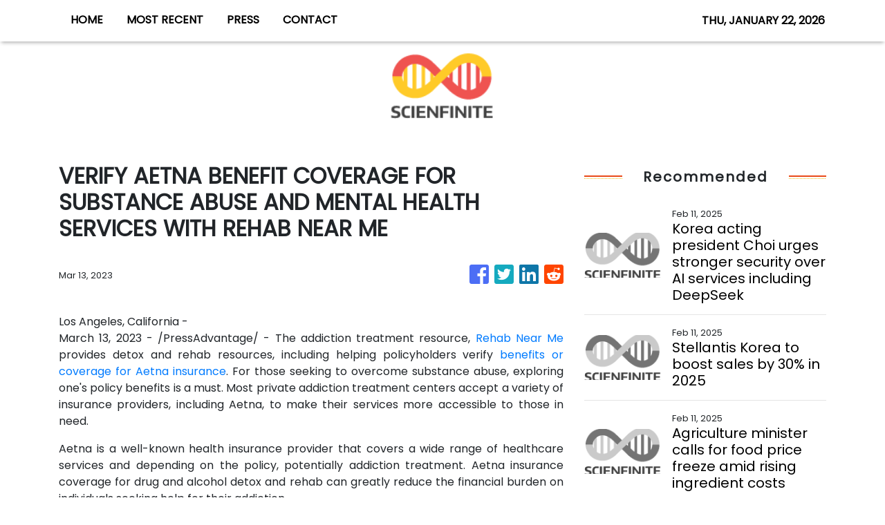

--- FILE ---
content_type: text/html; charset=utf-8
request_url: https://www.google.com/maps/d/embed?mid=1XZGwjOXOtb4BFXhDe8j4UFIj2ee-6MGf
body_size: 50162
content:
<!DOCTYPE html><html itemscope itemtype="http://schema.org/WebSite"><head><script nonce="Q_7qIgt7bw32hzGveQ3fTA">window['ppConfig'] = {productName: '06194a8f37177242d55a18e38c5a91c6', deleteIsEnforced:  false , sealIsEnforced:  false , heartbeatRate:  0.5 , periodicReportingRateMillis:  60000.0 , disableAllReporting:  false };(function(){'use strict';function k(a){var b=0;return function(){return b<a.length?{done:!1,value:a[b++]}:{done:!0}}}function l(a){var b=typeof Symbol!="undefined"&&Symbol.iterator&&a[Symbol.iterator];if(b)return b.call(a);if(typeof a.length=="number")return{next:k(a)};throw Error(String(a)+" is not an iterable or ArrayLike");}var m=typeof Object.defineProperties=="function"?Object.defineProperty:function(a,b,c){if(a==Array.prototype||a==Object.prototype)return a;a[b]=c.value;return a};
function n(a){a=["object"==typeof globalThis&&globalThis,a,"object"==typeof window&&window,"object"==typeof self&&self,"object"==typeof global&&global];for(var b=0;b<a.length;++b){var c=a[b];if(c&&c.Math==Math)return c}throw Error("Cannot find global object");}var p=n(this);function q(a,b){if(b)a:{var c=p;a=a.split(".");for(var d=0;d<a.length-1;d++){var e=a[d];if(!(e in c))break a;c=c[e]}a=a[a.length-1];d=c[a];b=b(d);b!=d&&b!=null&&m(c,a,{configurable:!0,writable:!0,value:b})}}
q("Object.is",function(a){return a?a:function(b,c){return b===c?b!==0||1/b===1/c:b!==b&&c!==c}});q("Array.prototype.includes",function(a){return a?a:function(b,c){var d=this;d instanceof String&&(d=String(d));var e=d.length;c=c||0;for(c<0&&(c=Math.max(c+e,0));c<e;c++){var f=d[c];if(f===b||Object.is(f,b))return!0}return!1}});
q("String.prototype.includes",function(a){return a?a:function(b,c){if(this==null)throw new TypeError("The 'this' value for String.prototype.includes must not be null or undefined");if(b instanceof RegExp)throw new TypeError("First argument to String.prototype.includes must not be a regular expression");return this.indexOf(b,c||0)!==-1}});function r(a,b,c){a("https://csp.withgoogle.com/csp/proto/"+encodeURIComponent(b),JSON.stringify(c))}function t(){var a;if((a=window.ppConfig)==null?0:a.disableAllReporting)return function(){};var b,c,d,e;return(e=(b=window)==null?void 0:(c=b.navigator)==null?void 0:(d=c.sendBeacon)==null?void 0:d.bind(navigator))!=null?e:u}function u(a,b){var c=new XMLHttpRequest;c.open("POST",a);c.send(b)}
function v(){var a=(w=Object.prototype)==null?void 0:w.__lookupGetter__("__proto__"),b=x,c=y;return function(){var d=a.call(this),e,f,g,h;r(c,b,{type:"ACCESS_GET",origin:(f=window.location.origin)!=null?f:"unknown",report:{className:(g=d==null?void 0:(e=d.constructor)==null?void 0:e.name)!=null?g:"unknown",stackTrace:(h=Error().stack)!=null?h:"unknown"}});return d}}
function z(){var a=(A=Object.prototype)==null?void 0:A.__lookupSetter__("__proto__"),b=x,c=y;return function(d){d=a.call(this,d);var e,f,g,h;r(c,b,{type:"ACCESS_SET",origin:(f=window.location.origin)!=null?f:"unknown",report:{className:(g=d==null?void 0:(e=d.constructor)==null?void 0:e.name)!=null?g:"unknown",stackTrace:(h=Error().stack)!=null?h:"unknown"}});return d}}function B(a,b){C(a.productName,b);setInterval(function(){C(a.productName,b)},a.periodicReportingRateMillis)}
var D="constructor __defineGetter__ __defineSetter__ hasOwnProperty __lookupGetter__ __lookupSetter__ isPrototypeOf propertyIsEnumerable toString valueOf __proto__ toLocaleString x_ngfn_x".split(" "),E=D.concat,F=navigator.userAgent.match(/Firefox\/([0-9]+)\./),G=(!F||F.length<2?0:Number(F[1])<75)?["toSource"]:[],H;if(G instanceof Array)H=G;else{for(var I=l(G),J,K=[];!(J=I.next()).done;)K.push(J.value);H=K}var L=E.call(D,H),M=[];
function C(a,b){for(var c=[],d=l(Object.getOwnPropertyNames(Object.prototype)),e=d.next();!e.done;e=d.next())e=e.value,L.includes(e)||M.includes(e)||c.push(e);e=Object.prototype;d=[];for(var f=0;f<c.length;f++){var g=c[f];d[f]={name:g,descriptor:Object.getOwnPropertyDescriptor(Object.prototype,g),type:typeof e[g]}}if(d.length!==0){c=l(d);for(e=c.next();!e.done;e=c.next())M.push(e.value.name);var h;r(b,a,{type:"SEAL",origin:(h=window.location.origin)!=null?h:"unknown",report:{blockers:d}})}};var N=Math.random(),O=t(),P=window.ppConfig;P&&(P.disableAllReporting||P.deleteIsEnforced&&P.sealIsEnforced||N<P.heartbeatRate&&r(O,P.productName,{origin:window.location.origin,type:"HEARTBEAT"}));var y=t(),Q=window.ppConfig;if(Q)if(Q.deleteIsEnforced)delete Object.prototype.__proto__;else if(!Q.disableAllReporting){var x=Q.productName;try{var w,A;Object.defineProperty(Object.prototype,"__proto__",{enumerable:!1,get:v(),set:z()})}catch(a){}}
(function(){var a=t(),b=window.ppConfig;b&&(b.sealIsEnforced?Object.seal(Object.prototype):b.disableAllReporting||(document.readyState!=="loading"?B(b,a):document.addEventListener("DOMContentLoaded",function(){B(b,a)})))})();}).call(this);
</script><title itemprop="name">Rehab Near Me - Call us at +18552279535 - Google My Maps</title><meta name="robots" content="noindex,nofollow"/><meta http-equiv="X-UA-Compatible" content="IE=edge,chrome=1"><meta name="viewport" content="initial-scale=1.0,minimum-scale=1.0,maximum-scale=1.0,user-scalable=0,width=device-width"/><meta name="description" itemprop="description" content="Rehab Near Me:The Best Drug &amp; Alcohol Addiction Treatment Centers

Addiction is a tough thing to deal with—but you don’t have to face it alone. Aside from the emotional help from your family and friends, you can seek the aid of medical professionals who could guide you back to sobriety.
Here at RehabNear.Me, we are all about helping you find the right people to get treatment from. We can connect you with the top rehab centers from across the country. If you or someone you love is struggling with addiction, we can serve as your best resource for nearby rehabilitation facilities.

https://goo.gl/xYvaPU

Are You Struggling With Drugs or Alcohol?  Call Us Today  +1(855)227-9535
Contact details:

Rehab Near Me

Phone                    : +1(855)227-9535

Website                 : https://sites.google.com/site/bestrehabnearme/ 

Google Folder      : https://goo.gl/RQwSbs

Twitter                  : https://goo.gl/MtDsAA

RECOMMENDED LINKS

https://goo.gl/DzY2A5
https://goo.gl/hQ4ZYQ
https://goo.gl/MtDsAA
https://goo.gl/JkSDZ2
https://goo.gl/TRS75V
https://goo.gl/tDLhkQ
https://goo.gl/i7MR9i
https://goo.gl/An2vcF
https://goo.gl/gnq9a1
https://goo.gl/2xkcih
https://goo.gl/T93KqA
https://goo.gl/EK3FSP
https://goo.gl/fLxCCt
https://goo.gl/R3afrT
https://goo.gl/4Q7myv
https://goo.gl/9JMnJ6
https://goo.gl/V8tvht
https://goo.gl/1B2Kdi
https://goo.gl/vgNiNy
https://goo.gl/M5fn5o
https://goo.gl/767vsF
https://goo.gl/utza6r
https://goo.gl/Nvpq99
https://goo.gl/FfvbPK
https://goo.gl/wBHtPg


drug rehab centers near me
rehab facilities near me
inpatient drug rehab near me
rehab centers near me
drug rehab facilities near me
rehab places near me
in patient rehab near me
in patient drug rehab near me
inpatient rehab centers near me
outpatient drug rehab near me
outpatient rehab near me
rehab programs near me
christian rehab centers near me
rehab clinics near me
drug rehab programs near me
outpatient rehab centers near me
opiate rehab near me
women&#39;s rehab near me
in house rehab near me
heroin rehab near me
christian rehabs near me
substance abuse rehab near me
walk in rehab near me
inpatient rehab facilities near me
christian drug rehab near me
drug abuse rehab centers near me
rehab treatment centers near me
christian drug rehab centers near me
drug and rehab centers near me
drug rehab clinics near me
in patient rehab centers near me
free drug rehab
free drug rehab centers near me
free rehab centers
free alcohol rehab
free rehabs near me
free drug rehab centers
free drug rehab near me
free rehab centers near me
free rehab facilities near me
free rehab facilities
drug rehab programs that are free
free womens rehab centers
free residential drug rehab centers
free rehab programs
free alcohol rehab centers
free rehab clinics
free drug and alcohol rehab
free residential rehab programs
free 30 day rehab programs
free christian drug rehab centers
free christian rehab centers
free heroin rehab
free inhouse drug rehab
drug rehabilitation
drug rehabilitation center
faith based drug rehabilitation
drug rehabilitation services
best drug rehabilitation center
drug rehabilitation treatment centers
drug abuse rehabilitation
rehabilitation center for drug addicts
drug rehabilitation facilities
drug and rehabilitation centres
drug rehabilitation treatment
best drug rehabilitation facility
drug rehabilitation clinics
cost of drug rehabilitation
alcohol treatment centers
alcohol rehab centers
alcohol rehabilitation center
free alcohol treatment centers
alcohol recovery center
alcohol rehab treatment center
best alcohol rehab centers
best alcohol treatment centers
inpatient alcohol treatment centers
top alcohol treatment centers
best alcohol rehab centers in the world
inpatient alcohol rehab centers
faith based alcohol treatment centers
residential alcohol treatment centers
best alcohol rehab centers east coast
alcohol rehab
drug and alcohol rehab
inpatient alcohol rehab
alcohol rehab clinic
outpatient alcohol rehab
residential alcohol rehab
alcohol &amp; drug rehab
private alcohol rehab
alcohol rehab reviews
program drug rehab
drug treatment programs
drug rehabilitation programs
drug rehab programs
christian drug rehab programs
drug and alcohol treatment programs
best drug rehab programs
drug abuse treatment programs
free drug treatment programs
drug intervention programs
drug and alcohol rehabilitation programs
free drug intervention programs
residential drug treatment programs
drug and alcohol rehab programs
alcohol treatment
drug and alcohol treatment
alcohol withdrawal treatment
alcohol abuse treatment
alcohol treatment facilities
best drug and alcohol treatment facilities
outpatient alcohol treatment
alcoholism treatment options
inpatient alcohol treatment
alcoholism treatment drugs
drug and alcohol treatment facilities
holistic alcohol treatment
alcohol dependence treatment
drug alcohol treatment
alcohol rehab near me
alcohol rehab centers near me
inpatient alcohol rehab near me
drug and alcohol rehab near me
alcohol treatment centers near me
free alcohol rehab near me
outpatient alcohol rehab near me
drug and alcohol treatment centers near me
drug and alcohol rehab centers near me
outpatient alcohol treatment near me
alcohol treatment near me
drug and alcohol treatment near me
alcohol rehabilitation near me
christian alcohol rehab near me
free alcohol rehab centers near me
alcohol programs near me
free alcohol counseling near me
alcohol rehab facilities near me
alcohol rehabilitation centers near me
help for alcoholics near me
drug treatment centers
drug treatment
drug treatment facilities
best drug treatment centers
local drug treatment centers
holistic drug treatment
top drug treatment centers of the world
best drug rehab centers
best rehab centers
best drug rehab
best inpatient drug rehab centers
best drug rehab centers in the world
best rehab
best inpatient drug rehab
best rehab centers in the world
best drug rehab centers reviews
best inpatient rehab centers
best alcohol rehab
best drug rehab centers in the south
best rehab facilities
best drug rehab reviews
best alcohol rehab programs
rehab facilities
drug rehab facilities
alcohol rehab facilities
drug and alcohol rehab facilities
rehab treatment facilities
drug and rehab facilities
substance abuse treatment
substance abuse hotline
substance abuse rehabilitation
national substance abuse hotline
substance abuse treatment facility
substance abuse counselor
substance abuse resources
substance abuse help
outpatient substance abuse treatment
alcohol and substance abuse
inpatient drug rehab
inpatient drug rehab centers
inpatient drug treatment centers
inpatient drug treatment
inpatient drug rehabilitation
affordable inpatient drug rehab
inpatient drug treatment facilities
drug and alcohol treatment centers
drug and alcohol rehab centers
center for alcohol and drug treatment
drug alcohol rehab centers
drug rehab &amp; alcohol treatment center
drug &amp; alcohol treatment centers
best drug and alcohol rehab centers
christian drug and alcohol treatment centers
free drug and alcohol treatment centers
christian drug and alcohol rehab centers
top drug and alcohol treatment centers
best drug and alcohol treatment centers
substance abuse treatment centers
center for substance abuse treatment
best substance abuse treatment centers
alcohol abuse treatment centers"/><meta itemprop="url" content="https://www.google.com/maps/d/viewer?mid=1XZGwjOXOtb4BFXhDe8j4UFIj2ee-6MGf"/><meta itemprop="image" content="https://www.google.com/maps/d/thumbnail?mid=1XZGwjOXOtb4BFXhDe8j4UFIj2ee-6MGf"/><meta property="og:type" content="website"/><meta property="og:title" content="Rehab Near Me - Call us at +18552279535 - Google My Maps"/><meta property="og:description" content="Rehab Near Me:The Best Drug &amp; Alcohol Addiction Treatment Centers

Addiction is a tough thing to deal with—but you don’t have to face it alone. Aside from the emotional help from your family and friends, you can seek the aid of medical professionals who could guide you back to sobriety.
Here at RehabNear.Me, we are all about helping you find the right people to get treatment from. We can connect you with the top rehab centers from across the country. If you or someone you love is struggling with addiction, we can serve as your best resource for nearby rehabilitation facilities.

https://goo.gl/xYvaPU

Are You Struggling With Drugs or Alcohol?  Call Us Today  +1(855)227-9535
Contact details:

Rehab Near Me

Phone                    : +1(855)227-9535

Website                 : https://sites.google.com/site/bestrehabnearme/ 

Google Folder      : https://goo.gl/RQwSbs

Twitter                  : https://goo.gl/MtDsAA

RECOMMENDED LINKS

https://goo.gl/DzY2A5
https://goo.gl/hQ4ZYQ
https://goo.gl/MtDsAA
https://goo.gl/JkSDZ2
https://goo.gl/TRS75V
https://goo.gl/tDLhkQ
https://goo.gl/i7MR9i
https://goo.gl/An2vcF
https://goo.gl/gnq9a1
https://goo.gl/2xkcih
https://goo.gl/T93KqA
https://goo.gl/EK3FSP
https://goo.gl/fLxCCt
https://goo.gl/R3afrT
https://goo.gl/4Q7myv
https://goo.gl/9JMnJ6
https://goo.gl/V8tvht
https://goo.gl/1B2Kdi
https://goo.gl/vgNiNy
https://goo.gl/M5fn5o
https://goo.gl/767vsF
https://goo.gl/utza6r
https://goo.gl/Nvpq99
https://goo.gl/FfvbPK
https://goo.gl/wBHtPg


drug rehab centers near me
rehab facilities near me
inpatient drug rehab near me
rehab centers near me
drug rehab facilities near me
rehab places near me
in patient rehab near me
in patient drug rehab near me
inpatient rehab centers near me
outpatient drug rehab near me
outpatient rehab near me
rehab programs near me
christian rehab centers near me
rehab clinics near me
drug rehab programs near me
outpatient rehab centers near me
opiate rehab near me
women&#39;s rehab near me
in house rehab near me
heroin rehab near me
christian rehabs near me
substance abuse rehab near me
walk in rehab near me
inpatient rehab facilities near me
christian drug rehab near me
drug abuse rehab centers near me
rehab treatment centers near me
christian drug rehab centers near me
drug and rehab centers near me
drug rehab clinics near me
in patient rehab centers near me
free drug rehab
free drug rehab centers near me
free rehab centers
free alcohol rehab
free rehabs near me
free drug rehab centers
free drug rehab near me
free rehab centers near me
free rehab facilities near me
free rehab facilities
drug rehab programs that are free
free womens rehab centers
free residential drug rehab centers
free rehab programs
free alcohol rehab centers
free rehab clinics
free drug and alcohol rehab
free residential rehab programs
free 30 day rehab programs
free christian drug rehab centers
free christian rehab centers
free heroin rehab
free inhouse drug rehab
drug rehabilitation
drug rehabilitation center
faith based drug rehabilitation
drug rehabilitation services
best drug rehabilitation center
drug rehabilitation treatment centers
drug abuse rehabilitation
rehabilitation center for drug addicts
drug rehabilitation facilities
drug and rehabilitation centres
drug rehabilitation treatment
best drug rehabilitation facility
drug rehabilitation clinics
cost of drug rehabilitation
alcohol treatment centers
alcohol rehab centers
alcohol rehabilitation center
free alcohol treatment centers
alcohol recovery center
alcohol rehab treatment center
best alcohol rehab centers
best alcohol treatment centers
inpatient alcohol treatment centers
top alcohol treatment centers
best alcohol rehab centers in the world
inpatient alcohol rehab centers
faith based alcohol treatment centers
residential alcohol treatment centers
best alcohol rehab centers east coast
alcohol rehab
drug and alcohol rehab
inpatient alcohol rehab
alcohol rehab clinic
outpatient alcohol rehab
residential alcohol rehab
alcohol &amp; drug rehab
private alcohol rehab
alcohol rehab reviews
program drug rehab
drug treatment programs
drug rehabilitation programs
drug rehab programs
christian drug rehab programs
drug and alcohol treatment programs
best drug rehab programs
drug abuse treatment programs
free drug treatment programs
drug intervention programs
drug and alcohol rehabilitation programs
free drug intervention programs
residential drug treatment programs
drug and alcohol rehab programs
alcohol treatment
drug and alcohol treatment
alcohol withdrawal treatment
alcohol abuse treatment
alcohol treatment facilities
best drug and alcohol treatment facilities
outpatient alcohol treatment
alcoholism treatment options
inpatient alcohol treatment
alcoholism treatment drugs
drug and alcohol treatment facilities
holistic alcohol treatment
alcohol dependence treatment
drug alcohol treatment
alcohol rehab near me
alcohol rehab centers near me
inpatient alcohol rehab near me
drug and alcohol rehab near me
alcohol treatment centers near me
free alcohol rehab near me
outpatient alcohol rehab near me
drug and alcohol treatment centers near me
drug and alcohol rehab centers near me
outpatient alcohol treatment near me
alcohol treatment near me
drug and alcohol treatment near me
alcohol rehabilitation near me
christian alcohol rehab near me
free alcohol rehab centers near me
alcohol programs near me
free alcohol counseling near me
alcohol rehab facilities near me
alcohol rehabilitation centers near me
help for alcoholics near me
drug treatment centers
drug treatment
drug treatment facilities
best drug treatment centers
local drug treatment centers
holistic drug treatment
top drug treatment centers of the world
best drug rehab centers
best rehab centers
best drug rehab
best inpatient drug rehab centers
best drug rehab centers in the world
best rehab
best inpatient drug rehab
best rehab centers in the world
best drug rehab centers reviews
best inpatient rehab centers
best alcohol rehab
best drug rehab centers in the south
best rehab facilities
best drug rehab reviews
best alcohol rehab programs
rehab facilities
drug rehab facilities
alcohol rehab facilities
drug and alcohol rehab facilities
rehab treatment facilities
drug and rehab facilities
substance abuse treatment
substance abuse hotline
substance abuse rehabilitation
national substance abuse hotline
substance abuse treatment facility
substance abuse counselor
substance abuse resources
substance abuse help
outpatient substance abuse treatment
alcohol and substance abuse
inpatient drug rehab
inpatient drug rehab centers
inpatient drug treatment centers
inpatient drug treatment
inpatient drug rehabilitation
affordable inpatient drug rehab
inpatient drug treatment facilities
drug and alcohol treatment centers
drug and alcohol rehab centers
center for alcohol and drug treatment
drug alcohol rehab centers
drug rehab &amp; alcohol treatment center
drug &amp; alcohol treatment centers
best drug and alcohol rehab centers
christian drug and alcohol treatment centers
free drug and alcohol treatment centers
christian drug and alcohol rehab centers
top drug and alcohol treatment centers
best drug and alcohol treatment centers
substance abuse treatment centers
center for substance abuse treatment
best substance abuse treatment centers
alcohol abuse treatment centers"/><meta property="og:url" content="https://www.google.com/maps/d/viewer?mid=1XZGwjOXOtb4BFXhDe8j4UFIj2ee-6MGf"/><meta property="og:image" content="https://www.google.com/maps/d/thumbnail?mid=1XZGwjOXOtb4BFXhDe8j4UFIj2ee-6MGf"/><meta property="og:site_name" content="Google My Maps"/><meta name="twitter:card" content="summary_large_image"/><meta name="twitter:title" content="Rehab Near Me - Call us at +18552279535 - Google My Maps"/><meta name="twitter:description" content="Rehab Near Me:The Best Drug &amp; Alcohol Addiction Treatment Centers

Addiction is a tough thing to deal with—but you don’t have to face it alone. Aside from the emotional help from your family and friends, you can seek the aid of medical professionals who could guide you back to sobriety.
Here at RehabNear.Me, we are all about helping you find the right people to get treatment from. We can connect you with the top rehab centers from across the country. If you or someone you love is struggling with addiction, we can serve as your best resource for nearby rehabilitation facilities.

https://goo.gl/xYvaPU

Are You Struggling With Drugs or Alcohol?  Call Us Today  +1(855)227-9535
Contact details:

Rehab Near Me

Phone                    : +1(855)227-9535

Website                 : https://sites.google.com/site/bestrehabnearme/ 

Google Folder      : https://goo.gl/RQwSbs

Twitter                  : https://goo.gl/MtDsAA

RECOMMENDED LINKS

https://goo.gl/DzY2A5
https://goo.gl/hQ4ZYQ
https://goo.gl/MtDsAA
https://goo.gl/JkSDZ2
https://goo.gl/TRS75V
https://goo.gl/tDLhkQ
https://goo.gl/i7MR9i
https://goo.gl/An2vcF
https://goo.gl/gnq9a1
https://goo.gl/2xkcih
https://goo.gl/T93KqA
https://goo.gl/EK3FSP
https://goo.gl/fLxCCt
https://goo.gl/R3afrT
https://goo.gl/4Q7myv
https://goo.gl/9JMnJ6
https://goo.gl/V8tvht
https://goo.gl/1B2Kdi
https://goo.gl/vgNiNy
https://goo.gl/M5fn5o
https://goo.gl/767vsF
https://goo.gl/utza6r
https://goo.gl/Nvpq99
https://goo.gl/FfvbPK
https://goo.gl/wBHtPg


drug rehab centers near me
rehab facilities near me
inpatient drug rehab near me
rehab centers near me
drug rehab facilities near me
rehab places near me
in patient rehab near me
in patient drug rehab near me
inpatient rehab centers near me
outpatient drug rehab near me
outpatient rehab near me
rehab programs near me
christian rehab centers near me
rehab clinics near me
drug rehab programs near me
outpatient rehab centers near me
opiate rehab near me
women&#39;s rehab near me
in house rehab near me
heroin rehab near me
christian rehabs near me
substance abuse rehab near me
walk in rehab near me
inpatient rehab facilities near me
christian drug rehab near me
drug abuse rehab centers near me
rehab treatment centers near me
christian drug rehab centers near me
drug and rehab centers near me
drug rehab clinics near me
in patient rehab centers near me
free drug rehab
free drug rehab centers near me
free rehab centers
free alcohol rehab
free rehabs near me
free drug rehab centers
free drug rehab near me
free rehab centers near me
free rehab facilities near me
free rehab facilities
drug rehab programs that are free
free womens rehab centers
free residential drug rehab centers
free rehab programs
free alcohol rehab centers
free rehab clinics
free drug and alcohol rehab
free residential rehab programs
free 30 day rehab programs
free christian drug rehab centers
free christian rehab centers
free heroin rehab
free inhouse drug rehab
drug rehabilitation
drug rehabilitation center
faith based drug rehabilitation
drug rehabilitation services
best drug rehabilitation center
drug rehabilitation treatment centers
drug abuse rehabilitation
rehabilitation center for drug addicts
drug rehabilitation facilities
drug and rehabilitation centres
drug rehabilitation treatment
best drug rehabilitation facility
drug rehabilitation clinics
cost of drug rehabilitation
alcohol treatment centers
alcohol rehab centers
alcohol rehabilitation center
free alcohol treatment centers
alcohol recovery center
alcohol rehab treatment center
best alcohol rehab centers
best alcohol treatment centers
inpatient alcohol treatment centers
top alcohol treatment centers
best alcohol rehab centers in the world
inpatient alcohol rehab centers
faith based alcohol treatment centers
residential alcohol treatment centers
best alcohol rehab centers east coast
alcohol rehab
drug and alcohol rehab
inpatient alcohol rehab
alcohol rehab clinic
outpatient alcohol rehab
residential alcohol rehab
alcohol &amp; drug rehab
private alcohol rehab
alcohol rehab reviews
program drug rehab
drug treatment programs
drug rehabilitation programs
drug rehab programs
christian drug rehab programs
drug and alcohol treatment programs
best drug rehab programs
drug abuse treatment programs
free drug treatment programs
drug intervention programs
drug and alcohol rehabilitation programs
free drug intervention programs
residential drug treatment programs
drug and alcohol rehab programs
alcohol treatment
drug and alcohol treatment
alcohol withdrawal treatment
alcohol abuse treatment
alcohol treatment facilities
best drug and alcohol treatment facilities
outpatient alcohol treatment
alcoholism treatment options
inpatient alcohol treatment
alcoholism treatment drugs
drug and alcohol treatment facilities
holistic alcohol treatment
alcohol dependence treatment
drug alcohol treatment
alcohol rehab near me
alcohol rehab centers near me
inpatient alcohol rehab near me
drug and alcohol rehab near me
alcohol treatment centers near me
free alcohol rehab near me
outpatient alcohol rehab near me
drug and alcohol treatment centers near me
drug and alcohol rehab centers near me
outpatient alcohol treatment near me
alcohol treatment near me
drug and alcohol treatment near me
alcohol rehabilitation near me
christian alcohol rehab near me
free alcohol rehab centers near me
alcohol programs near me
free alcohol counseling near me
alcohol rehab facilities near me
alcohol rehabilitation centers near me
help for alcoholics near me
drug treatment centers
drug treatment
drug treatment facilities
best drug treatment centers
local drug treatment centers
holistic drug treatment
top drug treatment centers of the world
best drug rehab centers
best rehab centers
best drug rehab
best inpatient drug rehab centers
best drug rehab centers in the world
best rehab
best inpatient drug rehab
best rehab centers in the world
best drug rehab centers reviews
best inpatient rehab centers
best alcohol rehab
best drug rehab centers in the south
best rehab facilities
best drug rehab reviews
best alcohol rehab programs
rehab facilities
drug rehab facilities
alcohol rehab facilities
drug and alcohol rehab facilities
rehab treatment facilities
drug and rehab facilities
substance abuse treatment
substance abuse hotline
substance abuse rehabilitation
national substance abuse hotline
substance abuse treatment facility
substance abuse counselor
substance abuse resources
substance abuse help
outpatient substance abuse treatment
alcohol and substance abuse
inpatient drug rehab
inpatient drug rehab centers
inpatient drug treatment centers
inpatient drug treatment
inpatient drug rehabilitation
affordable inpatient drug rehab
inpatient drug treatment facilities
drug and alcohol treatment centers
drug and alcohol rehab centers
center for alcohol and drug treatment
drug alcohol rehab centers
drug rehab &amp; alcohol treatment center
drug &amp; alcohol treatment centers
best drug and alcohol rehab centers
christian drug and alcohol treatment centers
free drug and alcohol treatment centers
christian drug and alcohol rehab centers
top drug and alcohol treatment centers
best drug and alcohol treatment centers
substance abuse treatment centers
center for substance abuse treatment
best substance abuse treatment centers
alcohol abuse treatment centers"/><meta name="twitter:image:src" content="https://www.google.com/maps/d/thumbnail?mid=1XZGwjOXOtb4BFXhDe8j4UFIj2ee-6MGf"/><link rel="stylesheet" id="gmeviewer-styles" href="https://www.gstatic.com/mapspro/_/ss/k=mapspro.gmeviewer.ZPef100W6CI.L.W.O/am=AAAE/d=0/rs=ABjfnFU-qGe8BTkBR_LzMLwzNczeEtSkkw" nonce="uxIE5nGyVhHjwGoyO3evbQ"><link rel="stylesheet" href="https://fonts.googleapis.com/css?family=Roboto:300,400,500,700" nonce="uxIE5nGyVhHjwGoyO3evbQ"><link rel="shortcut icon" href="//www.gstatic.com/mapspro/images/favicon-001.ico"><link rel="canonical" href="https://www.google.com/mymaps/viewer?mid=1XZGwjOXOtb4BFXhDe8j4UFIj2ee-6MGf&amp;hl=en_US"></head><body jscontroller="O1VPAb" jsaction="click:cOuCgd;"><div class="c4YZDc HzV7m-b7CEbf SfQLQb-dIxMhd-bN97Pc-b3rLgd"><div class="jQhVs-haAclf"><div class="jQhVs-uMX1Ee-My5Dr-purZT-uDEFge"><div class="jQhVs-uMX1Ee-My5Dr-purZT-uDEFge-bN97Pc"><div class="jQhVs-uMX1Ee-My5Dr-purZT-uDEFge-Bz112c"></div><div class="jQhVs-uMX1Ee-My5Dr-purZT-uDEFge-fmcmS-haAclf"><div class="jQhVs-uMX1Ee-My5Dr-purZT-uDEFge-fmcmS">Open full screen to view more</div></div></div></div></div><div class="i4ewOd-haAclf"><div class="i4ewOd-UzWXSb" id="map-canvas"></div></div><div class="X3SwIb-haAclf NBDE7b-oxvKad"><div class="X3SwIb-i8xkGf"></div></div><div class="Te60Vd-ZMv3u dIxMhd-bN97Pc-b3rLgd"><div class="dIxMhd-bN97Pc-Tswv1b-Bz112c"></div><div class="dIxMhd-bN97Pc-b3rLgd-fmcmS">This map was created by a user. <a href="//support.google.com/mymaps/answer/3024454?hl=en&amp;amp;ref_topic=3188329" target="_blank">Learn how to create your own.</a></div><div class="dIxMhd-bN97Pc-b3rLgd-TvD9Pc" title="Close"></div></div><script nonce="Q_7qIgt7bw32hzGveQ3fTA">
  function _DumpException(e) {
    if (window.console) {
      window.console.error(e.stack);
    }
  }
  var _pageData = "[[1,null,null,null,null,null,null,null,null,null,\"at\",\"\",\"\",1769120485607,\"\",\"en_US\",false,[],\"https://www.google.com/maps/d/viewer?mid\\u003d1XZGwjOXOtb4BFXhDe8j4UFIj2ee-6MGf\",\"https://www.google.com/maps/d/embed?mid\\u003d1XZGwjOXOtb4BFXhDe8j4UFIj2ee-6MGf\\u0026ehbc\\u003d2E312F\",\"https://www.google.com/maps/d/edit?mid\\u003d1XZGwjOXOtb4BFXhDe8j4UFIj2ee-6MGf\",\"https://www.google.com/maps/d/thumbnail?mid\\u003d1XZGwjOXOtb4BFXhDe8j4UFIj2ee-6MGf\",null,null,true,\"https://www.google.com/maps/d/print?mid\\u003d1XZGwjOXOtb4BFXhDe8j4UFIj2ee-6MGf\",\"https://www.google.com/maps/d/pdf?mid\\u003d1XZGwjOXOtb4BFXhDe8j4UFIj2ee-6MGf\",\"https://www.google.com/maps/d/viewer?mid\\u003d1XZGwjOXOtb4BFXhDe8j4UFIj2ee-6MGf\",null,false,\"/maps/d\",\"maps/sharing\",\"//www.google.com/intl/en_US/help/terms_maps.html\",true,\"https://docs.google.com/picker\",null,false,null,[[[\"//www.gstatic.com/mapspro/images/google-my-maps-logo-regular-001.png\",143,25],[\"//www.gstatic.com/mapspro/images/google-my-maps-logo-regular-2x-001.png\",286,50]],[[\"//www.gstatic.com/mapspro/images/google-my-maps-logo-small-001.png\",113,20],[\"//www.gstatic.com/mapspro/images/google-my-maps-logo-small-2x-001.png\",226,40]]],1,\"https://www.gstatic.com/mapspro/_/js/k\\u003dmapspro.gmeviewer.en_US.knJKv4m5-eY.O/am\\u003dAAAE/d\\u003d0/rs\\u003dABjfnFWJ7eYXBrZ1WlLyBY6MwF9-imcrgg/m\\u003dgmeviewer_base\",null,null,true,null,\"US\",null,null,null,null,null,null,true],[\"mf.map\",\"1XZGwjOXOtb4BFXhDe8j4UFIj2ee-6MGf\",\"Rehab Near Me - Call us at +18552279535\",null,[-120.07183309999999,48.810131356343604,-77.00542684999999,34.49253765817729],[-177.7148438,71.3007929,-66.9506836,18.8803004],[[null,\"LO6gCnr-iLw\",\"Find The Top Addiction Treatment Centers Near You\",\"\",[[[\"[data-uri]\"],null,1,1,[[null,[40.7365829,-73.6253506]],\"0\",null,\"LO6gCnr-iLw\",[40.7365829,-73.6253506],[0,0],\"1EEEEB758BB14897\"],[[\"Rehab Near Me - Call us at +18552279535\"]]],[[\"https://mt.googleapis.com/vt/icon/name\\u003dicons/onion/1492-wht-polygon-blank.png\\u0026filter\\u003dff000000\"],null,1,1,[[[-73.6351347,40.7449485,-73.6129045,40.7301532]],\"0\",null,\"LO6gCnr-iLw\",[40.73512869473462,-73.62484917027497],[0,0],\"1EF2E2B388E72008\"],[[\"Addiction Treatment Centers Near You || Call 855-227-9535\"]]],[[\"https://mt.googleapis.com/vt/icon/name\\u003dicons/onion/1492-wht-polygon-blank.png\\u0026filter\\u003dff000000\"],null,1,1,[[[-103.0517578,37.0025527,-94.21875,33.468108]],\"0\",null,\"LO6gCnr-iLw\",[35.63374997517252,-97.36973598088828],[0,0],\"2066A7AF588D8457\"],[[\"Rehab Near Me:Alcohol And Drug Treatment Oklahoma\\n\"]]],[[\"https://mt.googleapis.com/vt/icon/name\\u003dicons/onion/1492-wht-polygon-blank.png\\u0026filter\\u003dff000000\"],null,1,1,[[[-114.0600586,42.0329743,-108.9624023,37.0200982]],\"0\",null,\"LO6gCnr-iLw\",[39.353759419484895,-111.56256717281266],[0,0],\"207664E092513BFB\"],[[\"Rehab Near Me:Utah Alcohol and Drug Addiction Centers\\n\"]]],[[\"https://mt.googleapis.com/vt/icon/name\\u003dicons/onion/1492-wht-polygon-blank.png\\u0026filter\\u003dff000000\"],null,1,1,[[[-111.0717773,45.0114186,-104.0185547,41.0130658]],\"0\",null,\"LO6gCnr-iLw\",[43.0690406280385,-107.49662448203192],[0,0],\"20766591EE17E0A3\"],[[\"Rehab Near Me:Wyoming Alcohol And Drug Addiction Treatment Centers\\n\"]]],[[\"https://mt.googleapis.com/vt/icon/name\\u003dicons/onion/1492-wht-polygon-blank.png\\u0026filter\\u003dff000000\"],null,1,1,[[[-124.89257810000001,49.0378679,-117.02636720000001,45.6754822]],\"0\",null,\"LO6gCnr-iLw\",[47.43359591708127,-120.50680300537391],[0,0],\"2076678988A35E5E\"],[[\"Rehab Near Me:Washington Drug and Alcohol Addiction Treatment Centers\\n\"]]],[[\"https://mt.googleapis.com/vt/icon/name\\u003dicons/onion/1491-wht-line-blank.png\\u0026filter\\u003dff000000\"],null,1,1,[[[-123.88183589999998,46.468133,-116.58691410000002,42.0329743]],\"0\",null,\"LO6gCnr-iLw\",[45.8287993,-116.5869141],[0,0],\"207668028E274148\"],[[\"Line 8\"]]],[[\"https://mt.googleapis.com/vt/icon/name\\u003dicons/onion/1491-wht-line-blank.png\\u0026filter\\u003dff000000\"],null,1,1,[[[-124.4091797,46.2558468,-117.3779297,42.0003251]],\"0\",null,\"LO6gCnr-iLw\",[42.0656068,-124.4091797],[0,0],\"2076686C0A9930A1\"],[[\"Line 9\"]]],[[\"https://mt.googleapis.com/vt/icon/name\\u003dicons/onion/1492-wht-polygon-blank.png\\u0026filter\\u003dff000000\"],null,1,1,[[[-124.4091797,46.2558468,-116.58691410000002,42.0329743]],\"0\",null,\"LO6gCnr-iLw\",[43.98586012377793,-120.60515733040863],[0,0],\"207668C52181A9FB\"],[[\"Rehab Near Me:Oregon Addiction Treatment Centers For Drugs and Alcohol\\n\"]]],[[\"https://mt.googleapis.com/vt/icon/name\\u003dicons/onion/1492-wht-polygon-blank.png\\u0026filter\\u003dff000000\"],null,1,1,[[[-104.2382812,49.0378679,-96.5917969,45.8594121]],\"0\",null,\"LO6gCnr-iLw\",[47.49429982642791,-100.55978116304045],[0,0],\"207A00D442A58B7A\"],[[\"Rehab Near Me:Drug Rehab Centers North Dakota\"]]],[[\"https://mt.googleapis.com/vt/icon/name\\u003dicons/onion/1492-wht-polygon-blank.png\\u0026filter\\u003dff000000\"],null,1,1,[[[-124.45312500000001,42.0656068,-114.5654297,32.5282894]],\"0\",null,\"LO6gCnr-iLw\",[37.28220577606444,-119.58054143823158],[0,0],\"207A19F340416A92\"],[[\"Rehab Near Me:In House Rehab California\"]]],[[\"https://mt.googleapis.com/vt/icon/name\\u003dicons/onion/1492-wht-polygon-blank.png\\u0026filter\\u003dff000000\"],null,1,1,[[[-95.8666992,40.6473036,-89.05517580000001,35.8712469]],\"0\",null,\"LO6gCnr-iLw\",[38.35951710075611,-92.44713216760154],[0,0],\"208081C0F7FCA438\"],[[\"Rehab Near Me: Alcohol treatment programs in Missouri\"]]],[[\"https://mt.googleapis.com/vt/icon/name\\u003dicons/onion/1492-wht-polygon-blank.png\\u0026filter\\u003dff000000\"],null,1,1,[[[-94.26337790000001,33.4870424,-88.9888445,29.171123699999995]],\"0\",null,\"LO6gCnr-iLw\",[31.082194059519743,-92.0467429297339],[0,0],\"208086F4DAB6DE99\"],[[\"Rehab Near Me: Louisiana christian addiction recovery programs\"]]],[[\"https://mt.googleapis.com/vt/icon/name\\u003dicons/onion/1492-wht-polygon-blank.png\\u0026filter\\u003dff000000\"],null,1,1,[[[-91.5820312,35.0659731,-88.0883789,30.259067200000004]],\"0\",null,\"LO6gCnr-iLw\",[32.76786830344297,-89.6681235155428],[0,0],\"20808C7F3B95EFB1\"],[[\"Rehab Near Me: Mississippi faith based rehab\"]]],[[\"https://mt.googleapis.com/vt/icon/name\\u003dicons/onion/1492-wht-polygon-blank.png\\u0026filter\\u003dff000000\"],null,1,1,[[[-73.56445310000001,42.8840147,-69.8730469,41.4756602]],\"0\",null,\"LO6gCnr-iLw\",[42.23377936650317,-71.75809748116573],[0,0],\"20809B31AC86DA1F\"],[[\"Rehab Near Me: Best drug rehab for christians in Massachusetts\"]]],[[\"https://mt.googleapis.com/vt/icon/name\\u003dicons/onion/1492-wht-polygon-blank.png\\u0026filter\\u003dff000000\"],null,1,1,[[[-72.5646973,45.3058026,-70.5761719,42.6824354]],\"0\",null,\"LO6gCnr-iLw\",[43.674155502046624,-71.58634328237638],[0,0],\"20809E881C3BD08E\"],[[\"Rehab Near Me: Best christian alcohol treatment in New Hampshire\"]]],[[\"https://mt.googleapis.com/vt/icon/name\\u003dicons/onion/1492-wht-polygon-blank.png\\u0026filter\\u003dff000000\"],null,1,1,[[[-71.0595703,47.48008850000001,-66.9506836,42.9805395]],\"0\",null,\"LO6gCnr-iLw\",[45.31928036320972,-69.24055829916803],[0,0],\"2080CC16F366E534\"],[[\"Rehab Near Me: Best christian alcohol treatment in Maine\"]]],[[\"https://mt.googleapis.com/vt/icon/name\\u003dicons/onion/1492-wht-polygon-blank.png\\u0026filter\\u003dff000000\"],null,1,1,[[[-78.1567383,39.7240886,-75.201416,37.8748534]],\"0\",null,\"LO6gCnr-iLw\",[38.90224743802977,-76.48797340842994],[0,0],\"2080D1B22C3B6276\"],[[\"Rehab Near Me: Christian drug rehab near me in Maryland\"]]],[[\"https://mt.googleapis.com/vt/icon/name\\u003dicons/onion/1492-wht-polygon-blank.png\\u0026filter\\u003dff000000\"],null,1,1,[[[-90.3515625,48.356249,-82.0953369,41.6729118]],\"0\",null,\"LO6gCnr-iLw\",[44.854333070550545,-85.67669898954281],[0,0],\"2080D79BBF43CC41\"],[[\"Rehab Near Me: Drug addiction recovery programs in Michigan\"]]],[[\"https://mt.googleapis.com/vt/icon/name\\u003dicons/onion/1492-wht-polygon-blank.png\\u0026filter\\u003dff000000\"],null,1,1,[[[-75.5749512,40.543026,-73.8665771,38.8995834]],\"0\",null,\"LO6gCnr-iLw\",[39.767972864640406,-74.69516197269233],[0,0],\"2080DE18288256F1\"],[[\"Rehab Near Me: Christian rehab in New Jersey\"]]],[[\"https://mt.googleapis.com/vt/icon/name\\u003dicons/onion/1492-wht-polygon-blank.png\\u0026filter\\u003dff000000\"],null,1,1,[[[-79.78271480000001,45.0269505,-73.2788086,41.0462168]],\"0\",null,\"LO6gCnr-iLw\",[43.07054784562119,-75.78829127583778],[0,0],\"2080E0D72B62EC79\"],[[\"Rehab Near Me: Drug addiction recovery programs in New York\"]]],[[\"https://mt.googleapis.com/vt/icon/name\\u003dicons/onion/1492-wht-polygon-blank.png\\u0026filter\\u003dff000000\"],null,1,1,[[[-84.3530273,36.5978891,-75.6958008,33.8704156]],\"0\",null,\"LO6gCnr-iLw\",[35.59229621620302,-79.29443070759051],[0,0],\"2080E39EABCA2DD8\"],[[\"Rehab near Me: Drug treatment centers at North-Carolina\"]]],[[\"https://mt.googleapis.com/vt/icon/name\\u003dicons/onion/1492-wht-polygon-blank.png\\u0026filter\\u003dff000000\"],null,1,1,[[[-84.8364258,42.3016903,-80.5187988,38.4105583]],\"0\",null,\"LO6gCnr-iLw\",[40.407469764932294,-82.7037629291843],[0,0],\"2080E6CF0BA94FDD\"],[[\"Rehab Near me: Faith based rehab in Ohio\"]]],[[\"https://mt.googleapis.com/vt/icon/name\\u003dicons/onion/1492-wht-polygon-blank.png\\u0026filter\\u003dff000000\"],null,1,1,[[[-80.54077150000002,42.5449867,-74.564209,39.7071867]],\"0\",null,\"LO6gCnr-iLw\",[40.90821176694515,-77.8422069713],[0,0],\"2080EC2680BC95CD\"],[[\"Rehab Near Me: Seek help for drug addiction in Pennsylvania\"]]],[[\"https://mt.googleapis.com/vt/icon/name\\u003dicons/onion/1492-wht-polygon-blank.png\\u0026filter\\u003dff000000\"],null,1,1,[[[-71.8560791,42.0329743,-71.2243652,41.2695495]],\"0\",null,\"LO6gCnr-iLw\",[41.654476075332795,-71.58373837063766],[0,0],\"2080F37417EAE683\"],[[\"Rehab Near Me: Rehab centers in Rhode-Island\"]]],[[\"https://mt.googleapis.com/vt/icon/name\\u003dicons/onion/1492-wht-polygon-blank.png\\u0026filter\\u003dff000000\"],null,1,1,[[[-83.1445312,35.191767,-78.5192871,31.653381399999997]],\"0\",null,\"LO6gCnr-iLw\",[33.87431780592619,-80.81703611759704],[0,0],\"2080F59CE9A9F972\"],[[\"Rehab Near Me: Beat drug addiction on your own in South Carolina\"]]],[[\"https://mt.googleapis.com/vt/icon/name\\u003dicons/onion/1492-wht-polygon-blank.png\\u0026filter\\u003dff000000\"],null,1,1,[[[-82.5952148,39.9434365,-77.7502441,37.20408160000001]],\"0\",null,\"LO6gCnr-iLw\",[38.621685978829184,-80.61596203648836],[0,0],\"2080FC04E3F0B95B\"],[[\"Rehab Near Me: Drug rehab Centers at West Virginia\"]]],[[\"https://mt.googleapis.com/vt/icon/name\\u003dicons/onion/1492-wht-polygon-blank.png\\u0026filter\\u003dff000000\"],null,1,1,[[[-90.2416992,36.6507925,-81.5844727,34.9760015]],\"0\",null,\"LO6gCnr-iLw\",[35.871053791640826,-86.30069545072638],[0,0],\"2080FE17D38C8614\"],[[\"Rehab  Near Me: Help for drug addiction without money at Tennessee\"]]],[[\"https://mt.googleapis.com/vt/icon/name\\u003dicons/onion/1492-wht-polygon-blank.png\\u0026filter\\u003dff000000\"],null,1,1,[[[-73.4106445,45.01918510000001,-71.4990234,42.7389438]],\"0\",null,\"LO6gCnr-iLw\",[44.07283801730724,-72.68007707183277],[0,0],\"208100B870C20266\"],[[\"Rehab Near Me: Prevent drug abuse and drug addiction at Vermont \"]]],[[\"https://mt.googleapis.com/vt/icon/name\\u003dicons/onion/1492-wht-polygon-blank.png\\u0026filter\\u003dff000000\"],null,1,1,[[[-83.5620117,39.4616436,-75.8331299,36.5405362]],\"0\",null,\"LO6gCnr-iLw\",[37.53252156403952,-78.87583918563988],[0,0],\"20810575A8337FC1\"],[[\"Rehab Near Me: Get help for drug addiction at Virginia\"]]],[[\"https://mt.googleapis.com/vt/icon/name\\u003dicons/onion/1492-wht-polygon-blank.png\\u0026filter\\u003dff000000\"],null,1,1,[[[-75.201416,41.418015000000004,-71.4605713,40.1536869]],\"0\",null,\"LO6gCnr-iLw\",[40.85006582718623,-73.85318334753445],[0,0],\"2081664E490BF6D9\"],[[\"Rehab Near Me: Drug \\u0026 Alcohol Addiction Treatment Centers In New York \\n\"]]],[[\"https://mt.googleapis.com/vt/icon/name\\u003dicons/onion/1492-wht-polygon-blank.png\\u0026filter\\u003dff000000\"],null,1,1,[[[-88.4179687,35.1378791,-85.012207,30.259067200000004]],\"0\",null,\"LO6gCnr-iLw\",[32.85475087999598,-86.82523637968823],[0,0],\"20822370C78264A2\"],[[\"Drug Rehab Near me:Alcohol drug de-addiction centers\"]]]],null,null,true,null,null,null,null,[[\"LO6gCnr-iLw\",1,null,null,null,\"https://www.google.com/maps/d/kml?mid\\u003d1XZGwjOXOtb4BFXhDe8j4UFIj2ee-6MGf\\u0026resourcekey\\u0026lid\\u003dLO6gCnr-iLw\",null,null,null,null,null,2,null,[[[\"1EEEEB758BB14897\",[[[40.7365829,-73.6253506]]],null,null,0,[[\"name\",[\"Rehab Near Me - Call us at +18552279535\"],1],[\"description\",[\"Website : \\nRehab Near Me - Call us at +18552279535\\n\\nAddiction is a tough thing to deal with—but you don’t have to face it alone. Aside from the emotional help from your family and friends, you can seek the aid of medical professionals who could guide you back to sobriety.\\nHere at RehabNear.Me, we are all about helping you find the right people to get treatment from. We can connect you with the top rehab centers from across the country. If you or someone you love is struggling with addiction, we can serve as your best resource for nearby rehabilitation facilities.\\n\\nContact details:\\nRehab Near Me\\nPhone +18552279535\\nWebsite: https://goo.gl/dSDJZg\\nGoogle Folder: https://goo.gl/RQwSbs\\nTwitter: https://goo.gl/MtDsAA\\n\\n\\n\\nKeywords:\\ndrug rehab \\ndrug rehab centers \\nrehabs near me \\ndrug rehab near me \\ninpatient rehab near me \\nfree rehab \\nchristian based rehabs \\ndrug rehab hotline \\nrehab around me \\ndrug rehab reviews \\nresidential drug rehab centers \\ndrug rehab rules \\ndrug rehab questions \\ndrug rehabs best \\ndrug rehab rate of success \\nalcohol withdrawal \\nrehab centers \\ndrug rehabilitation \\nalcohol rehab \\ndrug treatment centers \\nrehab addict \\nalcohol treatment centers \\nrehab facilities \\ninpatient drug rehab \\nsubstance abuse treatment \\nalcohol rehab centers \\ndrug and alcohol rehab \\ndrug rehab centers near me \\ninpatient rehab \\nfree drug rehab \\nprogram drug rehab \\ndrug rehabilitation center \\nrehab facilities near me \\nalcohol treatment \\ninpatient drug rehab near me \\nalcohol rehab near me \\nfree drug rehab centers near me \\ndrug treatment programs \\nrehab centers near me \\nfree rehab centers \\ndrug and alcohol treatment \\nbest drug rehab centers \\nalcohol helpline \\ndrug treatment \\ndrug and alcohol treatment centers \\nsubstance abuse treatment centers \\nchristian rehab centers \\nalcohol withdrawal treatment \\nbest rehab centers \\nrehabilitation center near me \\ndrug and alcohol rehabilitation \\nalcohol rehab centers near me \\ndrug rehab facilities \\nrehabs \\nalcohol recovery \\nchristian rehab \\noutpatient drug rehab \\nfree alcohol rehab \\noutpatient rehab \\nalcoholism treatment program \\ntreatment centers \\ndrug rehabilitation programs \\nheroin treatment \\nfree inpatient drug rehab centers \\nsubstance abuse hotline \\nbest drug rehab \\nalcohol abuse treatment \\ndrug intervention \\nalcohol hotline \\nrehabilitation center \\nchristian drug rehab \\nalcohol rehabilitation \\ndrug rehab facilities near me \\ndrug rehab centers i \\ninpatient alcohol rehab near me \\nfree rehabs near me \\nheroin rehab \\nfree inpatient drug rehab \\ninpatient alcohol rehab \\nrehab places near me \\ncenter for substance abuse treatment \\nsubstance abuse rehab \\ndrug and alcohol rehabilitation centres \\nfree drug rehab centers \\ntreatment centers near me \\ndrug rehab programs \\nfree inpatient drug rehab centers near me \\nrehab drug treatment \\nrehabilitation facilities near me \\nin patient rehab near me \\nsubstance abuse rehabilitation \\nfree drug rehab near me \\ndrug and alcohol rehab centers \\ndrug treatment centers near me \\nfree outpatient drug rehab near me \\nchristian alcohol rehab \\ndrug and alcohol rehab near me \\nlocal rehab centers \\nrehab clinic \\nfaith based drug rehabilitation \\nrehab places \\nalcohol help \\ndrug counseling near me \\ndrug rehabilitation services \\nalcohol abuse hotline \\nfree rehabilitation centres \\nrehab programs \\nchristian drug rehab centers \\ndrug treatment facilities \\nheroin recovery \\nfree drug and alcohol rehabilitation centers \\ndrug abuse rehab \\nalcohol rehab facilities \\nheroin rehab centers \\nalcohol rehabilitation center \\nalcohol treatment centers near me \\ndrug rehabilitation center near me \\nrehab treatment \\nfree rehab centers near me \\nrehab treatment center \\nfaith based rehab \\nchristian based drug rehab \\ndual diagnosis treatment centers \\nresidential rehab \\nbest substance abuse treatment centers \\nrehab reviews \\nchristian drug rehab programs \\nalcohol abuse help \\nrehab help \\ninpatient drug rehab centers \\nfree drug rehabilitation centers \\nin patient drug rehab near me \\nalcohol treatment facilities \\nfree alcohol treatment centers \\nresidential treatment centers \\ntreatment facilities \\nchristian based rehab centers \\nfree alcohol rehab near me \\noutpatient alcohol rehab near me \\nchristian alcohol rehab centers \\nfree drug counseling \\ndrug treatment near me \\ninpatient rehab centers near me \\ncenter for alcohol and drug treatment \\ndrug rehab treatment centers \\nfree substance abuse treatment \\ninpatient drug treatment centers \\nfree inpatient rehab \\nfree alcohol treatment \\nfaith based recovery programs \\nalcohol therapy \\nfree rehab facilities near me \\ndrug alcohol rehab centers \\ndrug and alcohol treatment programs \\nfree rehab facilities \\nalcohol recovery center \\ndrug and alcohol treatment centers near me \\nbest drug rehabilitation center \\ndrug and alcohol rehab centers near me \\nbest drug treatment centers \\ndrug rehab \\u0026 alcohol treatment center \\nlocal drug rehab centers \\nchristian treatment centers \\ndrug \\u0026 alcohol treatment centers \\nchristian drug rehab facilities \\nfree drug treatment centers \\ninpatient rehab centers \\ndrug rehab programs that are free \\ninpatient treatment centers \\ndual diagnosis rehab \\nbest drug and alcohol rehab centers \\ndrug rehab cost \\nfree drug counseling near me \\nalcohol recovery programs \\nchristian alcohol and drug rehab \\nbest drug and alcohol treatment facilities \\nchristian rehabilitation centers \\nfree womens rehab centers \\nluxury drug rehab centers \\ntreatment programs \\nrehab hotline \\nheroin treatment center \\nchristian drug treatment centers \\noutpatient alcohol treatment near me \\nthe rehab center \\nfree residential drug rehab centers \\nfree treatment centers \\noutpatient drug rehab near me \\noutpatient rehab near me \\nfree rehab programs \\ndrug rehabilitation treatment centers \\nrehab programs near me \\nsubstance abuse helpline \\ndrug rehab clinic \\nchristian rehab programs \\ntop rated drug rehab centers \\nbest drug rehab programs \\ninpatient treatment \\nrecovery centers near me \\nalcohol rehab treatment center \\nchristian rehab centers near me \\nbest alcohol rehab centers \\nbest inpatient drug rehab centers \\nrehab clinics near me \\nrecovery center \\nchristian drug and alcohol treatment centers \\nalcohol abuse treatment centers \\ndrug abuse rehabilitation \\nbest drug rehab centers in the world \\nchristian recovery programs \\ntreatment facilities near me \\ntop rehab centers \\nrehabilitation center for drug addicts \\nchristian drug counseling \\nchristian drug rehabilitation centers \\nchristian drug rehabilitation \\nchristian alcohol recovery \\nstages of alcoholism \\nbest rehab \\nfree substance abuse programs \\nalcohol rehab clinic \\nholistic drug rehab \\ndrug rehab help \\nfree alcohol rehab centers \\nchristian based recovery programs \\noutpatient alcohol rehab \\ndrug rehabilitation facilities \\nfree outpatient rehab \\ndrug abuse treatment centers \\nchristian based drug rehab centers \\ndrug abuse treatment programs \\nmost successful rehab programs \\nopiate treatment \\nfree drug treatment programs \\nalcohol rehab programs \\nchristian alcohol treatment centers \\nfaith based rehab centers \\nfree inpatient alcohol rehab \\noutpatient alcohol treatment \\nfree rehabilitation \\nluxury drug rehab \\nbest alcohol treatment centers \\nalcohol treatment near me \\ndrug and alcohol treatment near me \\ntop drug rehab centers \\nsubstance abuse treatment programs \\nrehabilitation near me \\ndrug and rehab centers \\ndrug intervention programs \\nfree outpatient drug rehab \\ndrug and rehab \\nalcohol support groups \\ndrug rehab programs near me \\ntop rated rehab centers \\nfree drug treatment \\noutpatient rehab centers near me \\ndrug and alcohol rehab facilities \\nfree rehabilitation centers near me \\nfree rehab clinics \\noutpatient treatment near me \\nsubstance abuse programs \\nrehab treatment facilities \\nrehab for teens \\nnational substance abuse hotline \\nfree substance abuse treatment centers \\nsubstance abuse treatment facility \\ndrug rehabilitation near me \\ndrug abuse rehab centers \\nalcoholism treatment options \\nfaith based drug rehab \\ndrug detoxification \\ndrug treatment facilities near me \\nbest inpatient drug rehab \\nprivate drug rehab \\nalcohol rehabilitation near me \\nsubstance abuse center \\nfaith based drug rehab centers \\nalcohol abuse helpline \\nbest rehab centers in the world \\nchristian recovery \\nfree drug rehabilitation \\ninpatient drug treatment \\nfree drug and alcohol treatment centers \\nchristian alcohol treatment \\nfree outpatient rehab near me \\nfaith based recovery \\nchristian rehabilitation \\nchristian drug treatment \\ndrug and rehabilitation centres \\nbest drug rehab centers reviews \\nchristian alcohol rehab near me \\ninpatient alcohol treatment \\nchristian rehab facilities \\nfree drug and alcohol rehab \\nalcohol abuse programs \\nopiate rehab near me \\nwomen\u0027s rehab near me \\nfree residential rehab programs \\nopiate rehab \\nchristian recovery center \\ntop rated alcohol rehab centers \\nin house rehab near me \\nfree alcohol rehabilitation centers \\nfaith based treatment centers \\ninpatient drug rehabilitation \\nrehabilitation facilities \\nalcohol helpline 24 hour \\ninpatient alcohol treatment centers \\nresidential drug treatment \\nfree inpatient drug rehab near me \\nalcohol hotline 24 hour \\nalcohol abuse rehab centers \\nresidential treatment programs \\ndrug \\u0026 alcohol rehabilitation centres \\nchristian rehab centers for men \\nheroin rehab near me \\ndrug abuse rehabilitation center \\nlocal rehabs \\ncocaine rehab center \\nfree alcohol rehab centers near me \\nchristian rehabs near me \\nbest inpatient rehab centers \\nchristian mental health treatment centers \\nsubstance abuse rehabilitation center \\ntop rehab \\ntop alcohol treatment centers \\nsubstance abuse rehab near me \\ndrug rehabilitation treatment \\nholistic drug rehab centers \\nrehab rules \\nbest alcohol rehab \\nbest drug rehab centers in the south \\nopiate rehab centers \\naffordable inpatient drug rehab \\nalcoholic help hotline \\nfree 30 day rehab programs \\nbest alcohol rehab centers in the world \\naffordable drug rehab \\nwalk in rehab near me \\nfree christian drug rehab centers \\nlocal drug treatment centers \\nbest rehabilitation center \\nfaith based rehab programs \\nchristian substance abuse treatment \\nfree drug treatment facilities \\nheroin rehab drug \\ndrug rehab for christians \\ninpatient alcohol rehab centers \\nsubstance abuse treatment centers near me \\nsubstance abuse rehab centers \\ndrug rehab for women \\nchristian residential treatment centers \\naffordable drug rehab centers \\ndrug counseling hotline \\nalcoholism treatment drugs \\nspiritual rehab \\nalcohol programs near me \\ntop alcohol rehab centers \\nchristian alcohol recovery programs \\nresidential treatment centers near me \\nfree alcohol counseling near me \\nchristian drug and alcohol rehab centers \\nbest rehab facilities \\ninpatient rehab facilities near me \\nsubstance abuse rehab facilities \\ndrug and alcohol treatment facilities \\nprescription drug rehab \\nfaith based alcohol treatment centers \\ndrug intervention hotline \\nfaith based residential treatment centers \\nfaith based rehabilitation programs \\nalcohol rehabilitation program \\ntreatment recovery hotline \\nfree rehabilitation programs \\nrehabilitation treatment \\ndrug treatment programs near me \\ndrug rehab places \\nresidential alcohol treatment centers \\ninpatient treatment centers near me \\nfree christian rehab centers \\nrehabilitation facilities available to help addicts \\nchemical dependency treatment \\nalcohol rehabilitation facilities \\nfree heroin rehab \\nbest drug rehab reviews \\ntop drug and alcohol treatment centers \\nspiritual rehab centers \\nalcohol clinic \\nholistic drug treatment \\ncure for alcoholism \\ndrug and alcohol rehabilitation programs \\nrehab for addicts \\nholistic alcohol treatment \\nfree outpatient alcohol treatment programs \\nfree drug rehabilitation programs \\nchristian drug rehab near me \\ndrug abuse rehab centers near me \\ntop rated inpatient drug rehab centers \\nchristian drug treatment programs \\nlocal rehabilitation centers \\nrehab for drinking \\nfree drug intervention programs \\nchristian inpatient rehab \\nrehab treatment centers near me \\nfaith based alcohol rehab \\ntop rehab facilities \\nsubstance rehabilitation centers \\nchristian based alcohol treatment centers \\nchristian alcohol and drug rehab help \\ninpatient rehabilitation facility near me \\nfaith based drug treatment \\nalcohol program \\nfaith based treatment \\nresidential drug rehab \\ninpatient treatment near me \\nrehab center reviews \\nfree drug and alcohol treatment \\nresidential drug treatment programs \\nalcohol crisis hotline \\nfree drug treatment centers near me \\nresidential treatment facility \\nalcohol rehab facilities near me \\nresidential alcohol rehab \\nrehab for drug users \\nsubstance abuse centers near me \\nsubstance abuse counselor \\nfaith based drug treatment centers \\ndrug counseling \\nalcohol dependence treatment \\nchristian alcohol rehab programs \\nchristian based treatment centers \\nsubstance rehab \\nalcohol rehab treatment \\nrehabilitation places near me \\ncost of inpatient rehab \\nsubstance abuse resources \\nchristian drug rehab centers near me \\nbest drug rehabilitation facility \\nalcohol \\u0026 drug rehab \\nalcohol rehabilitation centers near me \\nchristian drug and alcohol counseling \\nalcohol counseling \\nalcohol abuse center \\ninpatient drug treatment facilities \\nteen challenge rehab \\nfree recovery centers \\nin patient treatment near me \\ninpatient substance abuse treatment \\nchristian outpatient drug rehab \\nsubstance abuse help \\nturning point rehab \\nhelp for alcoholics near me \\ntreatment rehabilitation center \\ndrug counseling centers \\nresidential drug treatment centers \\nchristian depression treatment centers \\nalcohol crisis line \\nchristian based recovery \\nsubstance abuse rehabilitation program \\nresidential rehab centers \\nrehab close to me \\ndrug rehab helpline \\nrehab for depression \\nlocal drug rehab \\nfree residential treatment centers \\nalcohol abuse rehab \\nbest alcohol rehab programs \\ndrug alcohol treatment \\noutpatient substance abuse treatment \\ndrug \\u0026 alcohol rehabilitation \\nsalvation army rehab \\nbest alcohol rehab centers east coast \\nchristian substance abuse treatment centers \\nlive in rehabilitation center \\nchristian alcohol rehabilitation \\nfree inhouse drug rehab \\nrehabilitation clinics near me \\ndual diagnosis treatment \\ntop drug treatment centers of the world \\nfree inpatient alcohol treatment centers \\nfree inpatient rehab near me \\nfaith based recovery groups \\ndrug and rehab centers near me \\nalcohol and substance abuse \\ndrug rehabilitation clinics \\ndrug and alcohol rehab programs \\nweekend rehab centers \\nchristian substance abuse programs \\nchristian based rehabs near me \\nprivate alcohol rehab \\nchristian based therapy \\ndrug and rehab facilities \\nchristian recovery groups \\ncost of drug rehabilitation \\nbest drug and alcohol treatment centers \\ndrug rehab clinics near me \\nalcohol rehab reviews \\nin patient rehab centers near me \\nrehab helpline  \\n\"],1],[[null,null,\"ipItJocVGA8\"]],null,[null,\"ChIJc-yR8mZ9wokRq0l4G0SdgBA\",true]],null,0],[\"1EF2E2B388E72008\",null,null,[[[[[[[40.7449485,-73.6265087]],[[40.7302833,-73.6351347]],[[40.7301532,-73.6129045]]]]]]],1,[[\"name\",[\"Addiction Treatment Centers Near You || Call 855-227-9535\"],1],[\"description\",[\"https://sites.google.com/view/drugrehabnearme/home?authuser\\u003d1 Get The Help You Need Now call 855-227-9535\"],1],[[null,\"https://mymaps.usercontent.google.com/hostedimage/m/*/[base64]?fife\"],[null,\"https://mymaps.usercontent.google.com/hostedimage/m/*/[base64]?fife\"],[null,\"https://mymaps.usercontent.google.com/hostedimage/m/*/[base64]?fife\"],[null,\"https://mymaps.usercontent.google.com/hostedimage/m/*/[base64]?fife\"],[null,\"https://mymaps.usercontent.google.com/hostedimage/m/*/[base64]?fife\"],[null,\"https://mymaps.usercontent.google.com/hostedimage/m/*/[base64]?fife\"],[null,\"https://mymaps.usercontent.google.com/hostedimage/m/*/[base64]?fife\"],[null,\"https://mymaps.usercontent.google.com/hostedimage/m/*/[base64]?fife\"],[null,\"https://mymaps.usercontent.google.com/hostedimage/m/*/[base64]?fife\"],[null,\"https://mymaps.usercontent.google.com/hostedimage/m/*/[base64]?fife\"]]],null,1],[\"2066A7AF588D8457\",null,null,[[[[[[[36.9498918,-103.0517578]],[[36.4919735,-102.8320312]],[[36.5272948,-100.0195312]],[[34.6332079,-99.9316406]],[[33.468108,-94.21875]],[[37.0025527,-94.6362305]]]]]]],1,[[\"name\",[\"Rehab Near Me:Alcohol And Drug Treatment Oklahoma\\n\"],1],[\"description\",[\"https://goo.gl/xhuuZs The Best Drug and Alcohol Addiction Treatment Centers in Oklahoma. Check out our locations at https://goo.gl/jj4pPq\\nhttps://goo.gl/Y18YVz\\nhttps://goo.gl/wLfH6y\"],1],[[null,null,\"ipItJocVGA8\"]]],null,2],[\"207664E092513BFB\",null,null,[[[[[[[42.0329743,-113.7304687]],[[37.0727105,-114.0600586]],[[37.0200982,-108.9624023]],[[41.0462168,-109.0722656]],[[41.1124688,-110.6542969]],[[42.0329743,-110.7421875]]]]]]],1,[[\"name\",[\"Rehab Near Me:Utah Alcohol and Drug Addiction Centers\\n\"],1],[\"description\",[\"https://goo.gl/v1ZXpL the top rated drug and alcohol treatment programs call 855-227-9535 for help now.Check out our Utah locations at https://goo.gl/YgvLDV\"],1],[[null,null,\"ipItJocVGA8\"]]],null,3],[\"20766591EE17E0A3\",null,null,[[[[[[[45.0114186,-111.0498047]],[[42.0819167,-111.0717773]],[[42.0329743,-110.7421875]],[[41.1124688,-110.6542969]],[[41.0462168,-109.0722656]],[[41.0130658,-104.0625]],[[45.0114186,-104.0185547]]]]]]],1,[[\"name\",[\"Rehab Near Me:Wyoming Alcohol And Drug Addiction Treatment Centers\\n\"],1],[\"description\",[\"https://goo.gl/hj3kK2 the top rated drug and alcohol treatment programs call 855-227-9535 for help now.Check out our Wyoming locations at https://goo.gl/RJiXnP\"],1],[[null,null,\"ipItJocVGA8\"]]],null,4],[\"2076678988A35E5E\",null,null,[[[[[[[49.0090508,-123.1347656]],[[48.4874865,-122.4316406]],[[48.0487099,-122.34375]],[[48.0487099,-122.6953125]],[[48.2539411,-123.7939453]],[[48.3124279,-124.8925781]],[[46.2558468,-123.8378906]],[[45.8287993,-122.3876953]],[[45.6754822,-121.4648437]],[[45.9205873,-119.7509766]],[[46.0427357,-117.0263672]],[[49.0378679,-117.1142578]]]]]]],1,[[\"name\",[\"Rehab Near Me:Washington Drug and Alcohol Addiction Treatment Centers\\n\"],1],[\"description\",[\"https://goo.gl/wTbwpB the top rated drug and alcohol treatment programs call 855-227-9535 for help now. See our DC locations at https://goo.gl/8ktMmk\\nhttps://goo.gl/JUhwR5\\nhttps://goo.gl/DQHB8W\"],1],[[null,null,\"ipItJocVGA8\"]]],null,5],[\"207668028E274148\",null,[[[[[46.468133,-123.8818359]],[[45.6754822,-121.7724609]],[[45.7368595,-119.3994141]],[[46.0122238,-117.3779297]],[[45.8287993,-116.5869141]],[[45.39845,-116.7626953]],[[44.7779359,-117.1582031]],[[42.0329743,-117.0703125]]]]],null,1,[[\"name\",[\"Line 8\"],1]],null,6],[\"2076686C0A9930A1\",null,[[[[[42.0003251,-117.3779297]],[[42.0656068,-124.4091797]],[[46.2558468,-123.8378906]]]]],null,1,[[\"name\",[\"Line 9\"],1]],null,7],[\"207668C52181A9FB\",null,null,[[[[[[[46.2558468,-123.8378906]],[[42.0656068,-124.4091797]],[[42.0329743,-117.0703125]],[[44.7779359,-117.1582031]],[[45.8287993,-116.5869141]],[[46.0427357,-117.0263672]],[[45.9511497,-117.8173828]],[[45.6754822,-121.4648437]]]]]]],1,[[\"name\",[\"Rehab Near Me:Oregon Addiction Treatment Centers For Drugs and Alcohol\\n\"],1],[\"description\",[\"https://goo.gl/EGQW2A the top rated drug and alcohol treatment programs call 855-227-9535 for help now.Check out our Oregon locations at https://goo.gl/6yxcqp\\nhttps://goo.gl/QP93g2\"],1],[[null,null,\"ipItJocVGA8\"]]],null,8],[\"207A00D442A58B7A\",null,null,[[[[[[[49.0378679,-104.2382812]],[[45.8594121,-103.9746094]],[[45.9511497,-96.5917969]],[[47.1299508,-96.8994141]],[[48.1660854,-97.2070312]],[[49.0378679,-97.2509766]]]]]]],1,[[\"name\",[\"Rehab Near Me:Drug Rehab Centers North Dakota\"],1],[\"description\",[\"https://goo.gl/7Yw5Rj the top rated drug and alcohol treatment programs call 855-227-9535 for help now.Check out our North-Dakota locations at https://goo.gl/MXnYsc\"],1],[[null,null,\"ipItJocVGA8\"]]],null,9],[\"207A19F340416A92\",null,null,[[[[[[[32.694866,-117.1142578]],[[32.5282894,-114.6313477]],[[33.3580616,-114.6972656]],[[34.7416125,-114.5654297]],[[38.9594088,-119.8828125]],[[42.0329743,-120.0146484]],[[42.0656068,-124.4091797]],[[41.7057285,-124.3212891]],[[40.9135126,-124.0576172]],[[40.413496,-124.453125]],[[39.8760194,-123.9697266]],[[38.9935721,-123.6621094]],[[38.2726885,-123.0029297]],[[37.8575072,-122.3876953]],[[36.9850031,-122.2998047]],[[36.7388841,-121.9042969]],[[36.1023764,-121.8164062]],[[34.9579953,-120.5419922]],[[34.4159734,-120.4541016]],[[34.1981731,-119.2675781]],[[34.0526594,-118.4326172]],[[33.6512083,-117.7294922]]]]]]],1,[[\"name\",[\"Rehab Near Me:In House Rehab California\"],1],[\"description\",[\"https://goo.gl/iiusLD  the top rated drug and alcohol treatment programs call 855-227-9535 for help now.Check out our CA locations at https://goo.gl/P8MSsz\\nhttps://goo.gl/zNTsCh\\nhttps://goo.gl/sg1NHq\\nhttps://goo.gl/34oF9S\\nhttps://goo.gl/9mkx8z\\nhttps://goo.gl/Hd3EL3\\nhttps://goo.gl/BXYa1A\\nhttps://goo.gl/ZKMgXx\"],1],[[null,null,\"ipItJocVGA8\"]]],null,10],[\"208081C0F7FCA438\",null,null,[[[[[[[40.6473036,-95.8666992]],[[39.9602804,-95.2075195]],[[39.8760194,-94.8779297]],[[39.5379397,-95.0976562]],[[39.3852638,-94.7460937]],[[39.3173004,-94.4604492]],[[37.1428034,-94.6801758]],[[36.5096362,-94.6582031]],[[36.4743068,-90.1098633]],[[36.2974182,-90.1098633]],[[35.960223,-90.3515625]],[[35.8712469,-89.7143555]],[[36.4035996,-89.362793]],[[36.8092847,-89.0551758]],[[37.2128315,-89.4067383]],[[37.5271536,-89.4726562]],[[38.1172717,-90.1538086]],[[38.6340365,-90.4614258]],[[39.2152313,-90.7910156]],[[39.75788,-91.3183594]],[[40.1956591,-91.4282227]],[[40.6473036,-91.9335937]]]]]]],1,[[\"name\",[\"Rehab Near Me: Alcohol treatment programs in Missouri\"],1],[\"description\",[\"https://goo.gl/zp2ck5  the top rated drug and alcohol treatment programs call 855-227-9535 for help now.Check out our Missouri locations at https://goo.gl/AwtXK3 \\nhttps://goo.gl/yuz8WH\"],1],[[null,null,\"ipItJocVGA8\"]]],null,11],[\"208086F4DAB6DE99\",null,null,[[[[[[[33.4870424,-94.2633779]],[[29.7833205,-93.7358423]],[[29.4776899,-92.2853699]],[[29.8214784,-91.9776974]],[[29.1711237,-90.9667644]],[[29.4011332,-89.91188]],[[29.3245157,-89.4723459]],[[30.126067,-88.9888445]],[[30.3159739,-89.6481485]],[[30.7324624,-89.9558213]],[[31.0718911,-89.7800018]],[[30.9588861,-91.6260725]],[[32.268937,-91.1425781]],[[33.0828866,-91.2744424]],[[33.046028,-93.9117285]]]]]]],1,[[\"name\",[\"Rehab Near Me: Louisiana christian addiction recovery programs\"],1],[\"description\",[\"https://goo.gl/rST27Y the top rated drug and alcohol treatment programs call 855-227-9535 for help now.Check out our locations at https://goo.gl/K1MMN3\\nhttps://goo.gl/m53r3E\"],1],[[null,null,\"ipItJocVGA8\"]]],null,12],[\"20808C7F3B95EFB1\",null,null,[[[[[[[35.0299964,-90.2416992]],[[33.6877818,-91.2524414]],[[32.2499745,-91.0986328]],[[30.9399243,-91.5820312]],[[31.052934,-89.7363281]],[[30.713504,-89.9121094]],[[30.2590672,-89.4726562]],[[30.3728752,-89.0332031]],[[30.2780444,-88.4179687]],[[32.435613,-88.4179687]],[[35.0659731,-88.0883789]]]]]]],1,[[\"name\",[\"Rehab Near Me: Mississippi faith based rehab\"],1],[\"description\",[\"https://goo.gl/JudYXE  the top rated drug and alcohol treatment programs call 855-227-9535 for help now.Check out our Mississippi locations at https://goo.gl/6MgfvG\"],1],[[null,null,\"ipItJocVGA8\"]]],null,13],[\"20809B31AC86DA1F\",null,null,[[[[[[[42.7308743,-73.2458496]],[[42.4234565,-73.4326172]],[[42.0492926,-73.5644531]],[[42.0166518,-72.7404785]],[[42.0166518,-71.8066406]],[[42.0329743,-71.4440918]],[[41.787697,-71.4440918]],[[41.6729118,-71.2463379]],[[41.4756602,-71.2243652]],[[41.4756602,-71.0266113]],[[41.7385285,-70.7519531]],[[41.483891,-70.6311035]],[[41.5907969,-70.1696777]],[[41.6811176,-69.8730469]],[[42.0819167,-70.0817871]],[[42.041134,-70.2575684]],[[41.7467258,-70.0488281]],[[41.8368279,-70.3674316]],[[42.041134,-70.6970215]],[[42.2041075,-70.7080078]],[[42.2041075,-70.9716797]],[[42.3747784,-71.015625]],[[42.4234565,-70.6970215]],[[42.5530803,-70.7189941]],[[42.7631459,-70.7519531]],[[42.8840147,-70.9716797]],[[42.6824354,-71.3122559]]]]]]],1,[[\"name\",[\"Rehab Near Me: Best drug rehab for christians in Massachusetts\"],1],[\"description\",[\"https://goo.gl/gxq4eJ the top rated drug and alcohol treatment programs call 855-227-9535 for help now.Check out our Massachusetts locations at https://goo.gl/zY7a2J\\nhttps://goo.gl/ir1NLK\"],1],[[null,null,\"ipItJocVGA8\"]]],null,14],[\"20809E881C3BD08E\",null,null,[[[[[[[45.2826171,-71.0595703]],[[45.3058026,-71.3232422]],[[45.2362175,-71.3671875]],[[45.0036512,-71.4990234]],[[44.8091217,-71.5979004]],[[44.5278428,-71.5100098]],[[44.3788398,-71.8395996]],[[44.3395652,-72.0812988]],[[43.9849101,-72.1252441]],[[43.6201706,-72.3669434]],[[43.2051758,-72.4328613]],[[42.8840147,-72.5646973]],[[42.6905112,-72.4987793]],[[42.6824354,-71.3122559]],[[42.8840147,-70.9716797]],[[42.9725016,-70.5761719]],[[43.2612061,-70.9387207]]]]]]],1,[[\"name\",[\"Rehab Near Me: Best christian alcohol treatment in New Hampshire\"],1],[\"description\",[\"https://goo.gl/ufkS72 the top rated drug and alcohol treatment programs call 855-227-9535 for help now.Check out our New Hampshire locations at https://goo.gl/WLhLqJ\"],1],[[null,null,\"ipItJocVGA8\"]]],null,15],[\"2080CC16F366E534\",null,null,[[[[[[[45.2826171,-71.0595703]],[[43.2612061,-70.9387207]],[[42.9805395,-70.6640625]],[[43.5724317,-70.2246094]],[[43.8978924,-69.2687988]],[[44.465151,-67.7636719]],[[44.8091217,-66.9506836]],[[45.1510533,-67.0715332]],[[45.1510533,-67.4121094]],[[45.3444241,-67.4560547]],[[45.5525253,-67.4121094]],[[45.683158,-67.7856445]],[[47.0626385,-67.8076172]],[[47.3760346,-68.2141113]],[[47.3313772,-68.3459473]],[[47.279229,-68.5546875]],[[47.1822459,-68.8623047]],[[47.2121058,-69.0161133]],[[47.4057853,-69.0600586]],[[47.4800885,-69.2248535]],[[46.7473891,-69.9389648]],[[46.4756994,-70.0708008]],[[46.407564,-70.1586914]],[[46.172223,-70.2905273]],[[45.9205873,-70.279541]],[[45.7598587,-70.4223633]],[[45.5525253,-70.7299805]],[[45.3753024,-70.6750488]],[[45.467836,-70.8068848]],[[45.2130036,-70.8618164]],[[45.39845,-70.949707]]]]]]],1,[[\"name\",[\"Rehab Near Me: Best christian alcohol treatment in Maine\"],1],[\"description\",[\"https://goo.gl/WdBXss  the top rated drug and alcohol treatment programs call 855-227-9535 for help now.Check out our Maine locations at https://goo.gl/wWyCae\"],1],[[null,null,\"ipItJocVGA8\"]]],null,16],[\"2080D1B22C3B6276\",null,null,[[[[[[[39.7156381,-75.7946777]],[[39.7240886,-78.1567383]],[[39.5802903,-77.9699707]],[[39.4786056,-77.7941895]],[[39.2492708,-77.7502441]],[[39.3088003,-77.5854492]],[[39.2067188,-77.3986816]],[[39.0959629,-77.4975586]],[[38.8653749,-77.0471191]],[[38.6597777,-77.0910645]],[[38.5567571,-77.277832]],[[38.3588879,-77.2998047]],[[38.3588879,-77.0141602]],[[38.177751,-76.9042969]],[[38.1691141,-76.640625]],[[37.8748534,-76.2231445]],[[37.9441975,-75.9484863]],[[37.9701847,-75.6408691]],[[38.00482,-75.201416]],[[38.4449847,-75.2563477]],[[38.4363796,-75.6848145]]]]]]],1,[[\"name\",[\"Rehab Near Me: Christian drug rehab near me in Maryland\"],1],[\"description\",[\"https://goo.gl/wPgKhJ the top rated drug and alcohol treatment programs call 855-227-9535 for help now.Check out our Maryland locations at https://goo.gl/C8dcFA\\nhttps://goo.gl/z7r97J\"],1],[[null,null,\"ipItJocVGA8\"]]],null,17],[\"2080D79BBF43CC41\",null,null,[[[[[[[41.7016273,-84.7814941]],[[41.7262304,-83.4411621]],[[41.9799109,-83.1170654]],[[42.1715463,-83.1115723]],[[42.3666617,-83.0401611]],[[42.3788363,-82.8259277]],[[42.5611729,-82.6446533]],[[42.6703198,-82.4688721]],[[42.9805395,-82.4359131]],[[43.6082394,-82.0953369]],[[45.3714435,-82.5183105]],[[45.3482848,-82.567749]],[[45.8249715,-83.6004639]],[[45.9931454,-83.4246826]],[[46.0998999,-83.5510254]],[[46.1151337,-83.7652588]],[[46.0808517,-83.9080811]],[[46.13417,-84.0179443]],[[46.2634427,-84.105835]],[[46.4756994,-84.1497803]],[[46.5626373,-84.1223145]],[[46.5135156,-84.3200684]],[[46.4567814,-84.5233154]],[[46.5361927,-84.677124]],[[46.7172687,-84.7869873]],[[46.9014924,-84.8529053]],[[47.1262134,-85.4406738]],[[48.356249,-88.3520508]],[[47.8426576,-89.7363281]],[[46.6494362,-90.3515625]],[[46.3469276,-90.2197266]],[[45.8441078,-88.1323242]],[[45.4755403,-87.8027344]],[[45.2130036,-87.8466797]],[[45.1820368,-87.4072266]],[[45.39845,-87.0996094]],[[45.3058026,-86.1767578]],[[44.5748174,-86.8139648]],[[43.4848121,-87.0336914]],[[42.488302,-86.9677734]],[[41.6729118,-87.1435547]]]]]]],1,[[\"name\",[\"Rehab Near Me: Drug addiction recovery programs in Michigan\"],1],[\"description\",[\"https://goo.gl/KBVB8R the top rated drug and alcohol treatment programs call 855-227-9535 for help now.Check out our Michigan locations at https://goo.gl/ogjkb6\\nhttps://goo.gl/U5gaU1\"],1],[[null,null,\"ipItJocVGA8\"]]],null,18],[\"2080DE18288256F1\",null,null,[[[[[[[39.8043161,-75.5310059]],[[39.6691422,-75.5090332]],[[39.5167548,-75.5749512]],[[39.3088003,-75.3771973]],[[39.2407625,-75.1409912]],[[39.1726587,-74.9102783]],[[38.9636801,-74.9871826]],[[38.8995834,-74.9871826]],[[38.9337755,-74.8553467]],[[39.381018,-74.4049072]],[[39.7367623,-74.1082764]],[[40.1368907,-74.0203857]],[[40.476203,-73.8665771]],[[40.5263265,-73.9434814]],[[40.4594869,-74.1906738]],[[40.543026,-74.3060303]],[[40.2879066,-74.7235107]],[[39.9223758,-75.0421143]]]]]]],1,[[\"name\",[\"Rehab Near Me: Christian rehab in New Jersey\"],1],[\"description\",[\"https://goo.gl/2iBRPS  the top rated drug and alcohol treatment programs call 855-227-9535 for help now.Check out our New Jersey locations at https://goo.gl/o8E9Fv\"],1],[[null,null,\"ipItJocVGA8\"]]],null,19],[\"2080E0D72B62EC79\",null,null,[[[[[[[45.0191851,-73.4106445]],[[45.0269505,-74.6960449]],[[44.8870125,-75.168457]],[[44.6686529,-75.6079102]],[[44.4259344,-75.871582]],[[44.2766713,-76.1462402]],[[44.1191415,-76.3989258]],[[43.6599241,-76.7834473]],[[43.6599241,-78.6730957]],[[43.5007524,-79.2004395]],[[43.2852033,-79.0686035]],[[43.1170241,-79.0686035]],[[43.0046471,-78.9916992]],[[42.9081601,-78.9147949]],[[42.8034617,-78.9916992]],[[42.5449867,-79.7497559]],[[41.9921602,-79.7827148]],[[42.0003251,-79.1345215]],[[42.0166518,-77.8491211]],[[42.0166518,-75.333252]],[[41.8204551,-75.1135254]],[[41.5332541,-75.0366211]],[[41.4756602,-74.8937988]],[[41.2778065,-74.564209]],[[41.0462168,-73.8830566]],[[41.1455697,-73.6413574]],[[41.2695495,-73.5095215]],[[41.7385285,-73.5424805]],[[42.114524,-73.5314941]],[[42.6824354,-73.2788086]],[[43.0608614,-73.2788086]],[[43.436966,-73.2788086]],[[43.5803909,-73.3117676]],[[43.5803909,-73.4106445]],[[43.7869584,-73.4106445]],[[44.0560117,-73.4106445]],[[44.2137099,-73.2788086]],[[44.4337798,-73.3117676]],[[44.6764656,-73.3666992]],[[44.8325,-73.3666992]]]]]]],1,[[\"name\",[\"Rehab Near Me: Drug addiction recovery programs in New York\"],1],[\"description\",[\"https://goo.gl/G9qocn the top rated drug and alcohol treatment programs call 855-227-9535 for help now.Check out our New York locations at  https://goo.gl/FLCmSY\"],1],[[null,null,\"ipItJocVGA8\"]]],null,20],[\"2080E39EABCA2DD8\",null,null,[[[[[[[36.5978891,-83.5620117]],[[36.5626,-81.5844727]],[[36.350527,-81.8481445]],[[35.9957854,-82.5073242]],[[35.8178132,-83.1225586]],[[35.6215819,-83.6938477]],[[35.2815007,-84.3530273]],[[34.9760015,-84.3530273]],[[35.0659731,-83.1225586]],[[35.191767,-82.3095703]],[[35.1378791,-81.4086914]],[[35.1199086,-80.9033203]],[[34.8138033,-80.8154297]],[[34.7777158,-79.5849609]],[[33.8704156,-78.3764648]],[[34.2526761,-77.8930664]],[[34.8859309,-76.2670898]],[[35.2815007,-76.3110352]],[[35.5501053,-75.7177734]],[[36.1201276,-75.6958008]],[[36.5978891,-75.9155273]],[[36.5449494,-80.3979492]]]]]]],1,[[\"name\",[\"Rehab near Me: Drug treatment centers at North-Carolina\"],1],[\"description\",[\"https://goo.gl/VEmWkZ  the top rated drug and alcohol treatment programs call 855-227-9535 for help now.Check out our North Carolina locations at https://goo.gl/R3CdeK\\nhttps://goo.gl/FcEwNL\\nhttps://goo.gl/1bmw8M\"],1],[[null,null,\"ipItJocVGA8\"]]],null,21],[\"2080E6CF0BA94FDD\",null,null,[[[[[[[42.3016903,-80.5187988]],[[42.2285174,-81.1340332]],[[42.1226732,-81.4526367]],[[41.6811176,-82.4084473]],[[41.6811176,-82.6391602]],[[41.8450127,-83.034668]],[[41.9799109,-83.1170654]],[[41.7262304,-83.4411621]],[[41.7385285,-84.7814941]],[[41.335576,-84.7924805]],[[40.4553072,-84.8364258]],[[39.1215375,-84.7924805]],[[38.9935721,-84.309082]],[[38.6855098,-83.8916016]],[[38.6168705,-83.3642578]],[[38.6855098,-82.902832]],[[38.4105583,-82.5732422]],[[38.5825262,-82.2106934]],[[38.7455152,-82.2766113]],[[38.9850328,-82.0239258]],[[38.8568201,-81.8920898]],[[39.0021103,-81.7712402]],[[39.1556224,-81.7602539]],[[39.3002992,-81.628418]],[[39.3002992,-81.4526367]],[[39.5379397,-80.8813477]],[[39.6987341,-80.8813477]],[[39.9434365,-80.8044434]],[[39.9434365,-80.6726074]],[[39.842286,-80.5187988]]]]]]],1,[[\"name\",[\"Rehab Near me: Faith based rehab in Ohio\"],1],[\"description\",[\"https://goo.gl/8nyGYB the top rated drug and alcohol treatment programs call 855-227-9535 for help now.Check out our Ohio locations at https://goo.gl/hh4ESv\\nhttps://goo.gl/MbJ3k5\"],1],[[null,null,\"ipItJocVGA8\"]]],null,22],[\"2080EC2680BC95CD\",null,null,[[[[[[[40.1536869,-74.8059082]],[[40.413496,-74.564209]],[[40.1605152,-74.8114849]]]]]],[[[[[[40.1605152,-74.8114849]],[[40.2879066,-74.9157715]],[[40.5054463,-75.1245117]],[[40.6473036,-75.201416]],[[40.8553705,-75.168457]],[[40.9716035,-75.0915527]],[[41.1455697,-74.9487305]],[[41.418015,-74.7729492]],[[41.5332541,-75.0366211]],[[41.8204551,-75.1135254]],[[42.0166518,-75.333252]],[[42.0248136,-76.2121582]],[[42.008489,-77.2009277]],[[42.008489,-78.2995605]],[[42.008489,-79.2224121]],[[41.9921602,-79.7827148]],[[42.5449867,-79.7497559]],[[42.382894,-80.1342773]],[[42.3016903,-80.5187988]],[[41.2860624,-80.5407715]],[[39.842286,-80.5187988]],[[39.7156381,-80.5297852]],[[39.7494337,-79.3762207]],[[39.7156381,-78.0688477]],[[39.7071867,-76.4428711]],[[39.7156381,-75.7946777]],[[39.8507209,-75.6628418]],[[39.8675876,-75.2233887]],[[39.9223758,-75.0421143]]]]]]],1,[[\"name\",[\"Rehab Near Me: Seek help for drug addiction in Pennsylvania\"],1],[\"description\",[\"https://goo.gl/wb92Jn the top rated drug and alcohol treatment programs call 855-227-9535 for help now.Check out our Pennsylvania locations at https://goo.gl/2GK2JY\\nhttps://goo.gl/4d7EX3\"],1],[[null,null,\"ipItJocVGA8\"]]],null,23],[\"2080F37417EAE683\",null,null,[[[[[[[42.0166518,-71.8066406]],[[41.4344903,-71.8286133]],[[41.2695495,-71.8560791]],[[41.3520721,-71.5704346]],[[41.4756602,-71.2243652]],[[41.6729118,-71.2463379]],[[41.787697,-71.4440918]],[[42.0329743,-71.4440918]]]]]]],1,[[\"name\",[\"Rehab Near Me: Rehab centers in Rhode-Island\"],1],[\"description\",[\"https://goo.gl/fYQvM8 the top rated drug and alcohol treatment programs call 855-227-9535 for help now.Check out our Rhode Island locations at https://goo.gl/FC6q1u\"],1],[[null,null,\"ipItJocVGA8\"]]],null,24],[\"2080F59CE9A9F972\",null,null,[[[[[[[35.0299964,-82.869873]],[[34.5970415,-83.1445312]],[[34.0617614,-82.4523926]],[[33.2111165,-81.7822266]],[[32.2871326,-81.0351562]],[[31.6533814,-81.1230469]],[[32.3521228,-80.4968262]],[[32.8334428,-79.6289062]],[[33.2570634,-79.1015625]],[[33.6877818,-78.9147949]],[[33.83392,-78.5192871]],[[34.7867392,-79.4641113]],[[34.8138033,-80.8154297]],[[35.1199086,-80.9033203]],[[35.191767,-82.3095703]],[[35.1648275,-82.7600098]]]]]]],1,[[\"name\",[\"Rehab Near Me: Beat drug addiction on your own in South Carolina\"],1],[\"description\",[\"https://goo.gl/ZDmx3N the top rated drug and alcohol treatment programs call 855-227-9535 for help now.Check out our South Carolina locations at https://goo.gl/VDKwTP\"],1],[[null,null,\"ipItJocVGA8\"]]],null,25],[\"2080FC04E3F0B95B\",null,null,[[[[[[[39.7156381,-80.5297852]],[[39.842286,-80.5187988]],[[39.9434365,-80.6726074]],[[39.9434365,-80.8044434]],[[39.7832127,-80.8868408]],[[39.5379397,-80.8813477]],[[39.3130505,-81.4031982]],[[39.3002992,-81.628418]],[[39.125799,-81.7712402]],[[39.0021103,-81.7712402]],[[38.8568201,-81.8920898]],[[38.9850328,-82.0239258]],[[38.7455152,-82.2766113]],[[38.5825262,-82.2106934]],[[38.4105583,-82.5732422]],[[38.1172717,-82.5952148]],[[37.5097258,-81.9799805]],[[37.4181633,-81.9525146]],[[37.3308566,-81.897583]],[[37.2172061,-81.7657471]],[[37.2040816,-81.6009521]],[[37.3133831,-81.3812256]],[[37.2696815,-81.2823486]],[[37.2696815,-81.1065674]],[[37.3788879,-80.8868408]],[[37.3832528,-80.7879639]],[[37.4704985,-80.5627441]],[[37.4443354,-80.4748535]],[[37.5227971,-80.3375244]],[[37.6011762,-80.2496338]],[[37.696861,-80.2825928]],[[37.7620299,-80.2825928]],[[37.8791893,-80.1727295]],[[38.0567422,-79.9969482]],[[38.156157,-79.9420166]],[[38.2683759,-79.7937012]],[[38.3631951,-79.7058105]],[[38.5008926,-79.7058105]],[[38.5868201,-79.6893311]],[[38.5868201,-79.5574951]],[[38.4664928,-79.4641113]],[[38.4191664,-79.3267822]],[[38.5567571,-79.1949463]],[[38.8354288,-79.0026855]],[[38.775499,-78.8543701]],[[38.8953083,-78.7884521]],[[38.9295024,-78.6950684]],[[38.9722219,-78.6071777]],[[39.0661143,-78.5412598]],[[39.1513627,-78.414917]],[[39.1854332,-78.4094238]],[[39.2747897,-78.4094238]],[[39.3640323,-78.3435059]],[[39.4616436,-78.3435059]],[[39.1343212,-77.8326416]],[[39.2492708,-77.7502441]],[[39.4786056,-77.7941895]],[[39.7240886,-78.1567383]],[[39.6437676,-78.2336426]],[[39.6479973,-78.3599854]],[[39.5972232,-78.4368896]],[[39.5252295,-78.447876]],[[39.5506476,-78.6785889]],[[39.6183836,-78.7664795]],[[39.4446776,-78.9367676]],[[39.4955634,-79.052124]],[[39.3045499,-79.354248]],[[39.2024622,-79.486084]],[[39.7198635,-79.4805908]]]]]]],1,[[\"name\",[\"Rehab Near Me: Drug rehab Centers at West Virginia\"],1],[\"description\",[\"https://goo.gl/dU4KD9 the top rated drug and alcohol treatment programs call 855-227-9535 for help now.Check out our West Virginia locations at https://goo.gl/xmESTg\"],1],[[null,null,\"ipItJocVGA8\"]]],null,26],[\"2080FE17D38C8614\",null,null,[[[[[[[35.0299964,-90.2416992]],[[34.9760015,-84.3530273]],[[35.2815007,-84.3530273]],[[35.8178132,-83.1225586]],[[35.9957854,-82.3535156]],[[36.5626,-81.5844727]],[[36.5978891,-84.4628906]],[[36.6507925,-87.8466797]],[[36.5272948,-88.2861328]],[[36.4035996,-89.362793]]]]]]],1,[[\"name\",[\"Rehab  Near Me: Help for drug addiction without money at Tennessee\"],1],[\"description\",[\"https://goo.gl/CyAAtH  the top rated drug and alcohol treatment programs call 855-227-9535 for help now.Check out our Tennessee locations at https://goo.gl/XsMN51\\nhttps://goo.gl/fEhjbN\\nhttps://goo.gl/3oeoFr\"],1],[[null,null,\"ipItJocVGA8\"]]],null,27],[\"208100B870C20266\",null,null,[[[[[[[45.0191851,-73.4106445]],[[44.6764656,-73.3666992]],[[44.2137099,-73.2788086]],[[44.0560117,-73.4106445]],[[43.5803909,-73.4106445]],[[43.5803909,-73.3117676]],[[43.5405848,-73.2458496]],[[42.7389438,-73.3337402]],[[42.7389438,-72.7844238]],[[42.7631459,-72.5537109]],[[42.8840147,-72.5646973]],[[43.2051758,-72.4328613]],[[43.6201706,-72.3669434]],[[43.9849101,-72.1252441]],[[44.3395652,-72.0812988]],[[44.3788398,-71.8395996]],[[44.5278428,-71.5100098]],[[44.8091217,-71.5979004]],[[45.0036512,-71.4990234]]]]]]],1,[[\"name\",[\"Rehab Near Me: Prevent drug abuse and drug addiction at Vermont \"],1],[\"description\",[\"https://goo.gl/KntJSy  the top rated drug and alcohol treatment programs call 855-227-9535 for help now.Check out our Vermont locations at https://goo.gl/QkyBgX \"],1],[[null,null,\"ipItJocVGA8\"]]],null,28],[\"20810575A8337FC1\",null,null,[[[[[[[36.5537752,-75.8331299]],[[36.8928014,-75.9759521]],[[36.927939,-76.1187744]],[[37.0113259,-76.2835693]],[[37.1471821,-76.2011719]],[[37.1822022,-76.3769531]],[[37.3308566,-76.3494873]],[[37.3308566,-76.1956787]],[[37.5402218,-76.2286377]],[[37.6446846,-76.3110352]],[[37.8748534,-76.2231445]],[[38.1691141,-76.640625]],[[38.177751,-76.9042969]],[[38.3588879,-77.0141602]],[[38.3588879,-77.2998047]],[[38.5911138,-77.2833252]],[[38.6597777,-77.0910645]],[[38.8653749,-77.0471191]],[[39.0959629,-77.4975586]],[[39.2067188,-77.3986816]],[[39.3088003,-77.5854492]],[[39.2492708,-77.7502441]],[[39.1343212,-77.8326416]],[[39.4404354,-78.2940674]],[[39.4616436,-78.3435059]],[[39.3640323,-78.3435059]],[[39.2747897,-78.4094238]],[[39.1513627,-78.414917]],[[39.0831722,-78.5028076]],[[38.9722219,-78.6071777]],[[38.9295024,-78.6950684]],[[38.8953083,-78.7884521]],[[38.775499,-78.8543701]],[[38.8354288,-79.0026855]],[[38.4191664,-79.3267822]],[[38.5180863,-79.5025635]],[[38.5868201,-79.5574951]],[[38.5868201,-79.6893311]],[[38.4062538,-79.7003174]],[[38.2424946,-79.8266602]],[[38.1215933,-79.9420166]],[[37.8791893,-80.1727295]],[[37.7620299,-80.2825928]],[[37.6272843,-80.2606201]],[[37.5227971,-80.3375244]],[[37.4443354,-80.4748535]],[[37.4704985,-80.6176758]],[[37.3832528,-80.7879639]],[[37.3264886,-81.0131836]],[[37.2521938,-81.1834717]],[[37.3133831,-81.3812256]],[[37.2040816,-81.6009521]],[[37.2172061,-81.7657471]],[[37.3308566,-81.897583]],[[37.5097258,-81.9799805]],[[37.2084567,-82.4249268]],[[36.7520892,-83.2159424]],[[36.5978891,-83.5620117]],[[36.5934789,-82.4908447]],[[36.5714238,-81.8041992]],[[36.5670121,-80.7714844]],[[36.5405362,-80.0628662]],[[36.5846576,-79.2608643]],[[36.5846576,-78.6621094]],[[36.5890684,-78.0853271]],[[36.5890684,-77.5689697]],[[36.5934789,-76.9537354]],[[36.6067089,-76.4154053]],[[36.6067089,-76.0528564]]]]]]],1,[[\"name\",[\"Rehab Near Me: Get help for drug addiction at Virginia\"],1],[\"description\",[\"https://goo.gl/DdFG4Z  the top rated drug and alcohol treatment programs call 855-227-9535 for help now. Check out our Virginia locations at https://goo.gl/sQSDu6\\nhttps://goo.gl/SWgXBA\"],1],[[null,null,\"ipItJocVGA8\"]]],null,29],[\"2081664E490BF6D9\",null,null,[[[[[[[41.3520721,-74.7290039]],[[41.418015,-74.7729492]],[[40.8553705,-75.168457]],[[40.6473036,-75.201416]],[[40.1536869,-74.8059082]],[[40.3130432,-74.7015381]],[[40.543026,-74.3060303]],[[40.4594869,-74.1906738]],[[40.5263265,-73.8665771]],[[41.0254994,-71.4605713]],[[41.207589,-72.1801758]],[[40.9301152,-73.5754395]],[[41.0462168,-73.795166]],[[41.1621139,-73.5534668]],[[41.2695495,-73.5095215]],[[41.1745194,-73.6029053]],[[41.0420738,-73.9489746]]]]]]],1,[[\"name\",[\"Rehab Near Me: Drug \\u0026 Alcohol Addiction Treatment Centers In New York \\n\"],1],[\"description\",[\"https://goo.gl/G9qocn Rehab Near Me:The Best Drug \\u0026 Alcohol Addiction Treatment Centers in New York. See our New York Locations Here- https://goo.gl/FLCmSY\\nhttps://goo.gl/X2585S\\n\"],1],[[null,null,\"ipItJocVGA8\"]]],null,30],[\"20822370C78264A2\",null,null,[[[[[[[35.0659731,-88.0883789]],[[32.435613,-88.4179687]],[[30.2780444,-88.4179687]],[[30.3728752,-88.1103516]],[[30.7512778,-88.0224609]],[[30.2590672,-87.6708984]],[[30.3918303,-87.3852539]],[[31.015279,-87.6599121]],[[31.0341083,-85.012207]],[[32.2871326,-85.2099609]],[[32.6578757,-85.0341797]],[[35.1378791,-85.6494141]]]]]]],1,[[\"name\",[\"Drug Rehab Near me:Alcohol drug de-addiction centers\"],1],[\"description\",[\"https://goo.gl/5B9FPE the top rated drug and alcohol treatment programs call 855-227-9535 for help now.Check out our Alabama locations at https://goo.gl/Ba8HsF \"],1],[[null,null,\"ipItJocVGA8\"]]],null,31]],[[[\"[data-uri]\",null,0.25],[[\"000000\",1],1200],[[\"000000\",0.30196078431372547],[\"000000\",1],1200]],[[\"https://mt.googleapis.com/vt/icon/name\\u003dicons/onion/SHARED-mymaps-pin-container-bg_4x.png,icons/onion/SHARED-mymaps-pin-container_4x.png,icons/onion/1899-blank-shape_pin_4x.png\\u0026highlight\\u003dff000000,0288D1\\u0026scale\\u003d2.0\",[32,64]],[[\"000000\",1],1200],[[\"000000\",0.30196078431372547],[\"000000\",1],1200]]]]]],null,null,null,null,null,1],[null,\"k97D79farBw\",\"Arizona Drug Rehab\",\"\",[[[\"https://mt.googleapis.com/vt/icon/name\\u003dicons/onion/1492-wht-polygon-blank.png\\u0026filter\\u003dff006064\"],null,1,1,[[[-114.6313477,37.0902398,-108.9624023,31.334871000000003]],\"0\",null,\"k97D79farBw\",[34.32402203299464,-111.5900523927516],[0,0],\"1EFEB9A40B552A68\"],[[\"Arizona Rehab Drug \\u0026 Alcohol\\n\"]]],[[\"[data-uri]\"],null,1,1,[[null,[35.2725318,-111.6760254]],\"0\",null,\"k97D79farBw\",[35.2725318,-111.6760254],[0,0],\"1EFEC55F03119C8A\"],[[\"Drug Rehab Flagstaff AZ\\n\"]]],[[\"https://mt.googleapis.com/vt/icon/name\\u003dicons/onion/1492-wht-polygon-blank.png\\u0026filter\\u003dff000000\"],null,1,1,[[[-109.3798828,37.0200982,-102.9199219,31.2785509]],\"0\",null,\"k97D79farBw\",[34.31655504659163,-106.15909726615129],[0,0],\"1F0D6DDC098745E2\"],[[\"Drug Rehab New Mexico\\n\"]]],[[\"https://mt.googleapis.com/vt/icon/name\\u003dicons/onion/1492-wht-polygon-blank.png\\u0026filter\\u003dff000000\"],null,1,1,[[[-106.3476562,36.4899769,-93.8248605,25.8021133]],\"0\",null,\"k97D79farBw\",[31.23453964111542,-99.06032040744552],[0,0],\"1F1902412C246CA6\"],[[\"Rehab Near Me:Texas\\n\"]]],[[\"https://mt.googleapis.com/vt/icon/name\\u003dicons/onion/1492-wht-polygon-blank.png\\u0026filter\\u003dff000000\"],null,1,1,[[[-104.0625,45.9511497,-96.5478516,42.5854443]],\"0\",null,\"k97D79farBw\",[44.461809506111514,-100.25536179841211],[0,0],\"207A073A7C4FA0AF\"],[[\"Rehab Near Me:Best Rehab South Dakota\"]]],[[\"https://mt.googleapis.com/vt/icon/name\\u003dicons/onion/1492-wht-polygon-blank.png\\u0026filter\\u003dff000000\"],null,1,1,[[[-177.7148438,71.3007929,-129.8144531,51.6180165]],\"0\",null,\"k97D79farBw\",[63.78474246626313,-152.37103526674247],[0,0],\"207A150402B89A76\"],[[\"Rehab Near Me:Drug Rehab Programs Alaska\"]]],[[\"https://mt.googleapis.com/vt/icon/name\\u003dicons/onion/1492-wht-polygon-blank.png\\u0026filter\\u003dff000000\"],null,1,1,[[[-117.11425780000002,49.0378679,-104.0185547,44.5904672]],\"0\",null,\"k97D79farBw\",[47.1209301930331,-109.65565802686508],[0,0],\"207A15B83A35B414\"],[[\"Rehab Near Me:Outpatient Rehab Centers Montana\"]]],[[\"https://mt.googleapis.com/vt/icon/name\\u003dicons/onion/1492-wht-polygon-blank.png\\u0026filter\\u003dff000000\"],null,1,1,[[[-117.15820310000001,49.0378679,-110.7421875,42.0329743]],\"0\",null,\"k97D79farBw\",[44.413299629668366,-114.63406960994848],[0,0],\"207A165183FFBB78\"],[[\"Rehab Near Me:Opiate Rehab Idaho\"]]],[[\"https://mt.googleapis.com/vt/icon/name\\u003dicons/onion/1492-wht-polygon-blank.png\\u0026filter\\u003dff000000\"],null,1,1,[[[-94.6199373,36.5140699,-89.3351947,33.0314936]],\"0\",null,\"k97D79farBw\",[34.97088444801756,-92.36079613270502],[0,0],\"208084336B60B8B3\"],[[\"Rehab Near Me: Outpatient Rehab Centers Arkansas\"]]],[[\"https://mt.googleapis.com/vt/icon/name\\u003dicons/onion/1492-wht-polygon-blank.png\\u0026filter\\u003dff000000\"],null,1,1,[[[-73.795166,42.0492926,-71.8066406,40.9301152]],\"0\",null,\"k97D79farBw\",[41.56541215421345,-72.75728717179582],[0,0],\"2080A207A3EAEA19\"],[[\"Rehab Near Me: Effective treatments for drug addiction in Connecticut\"]]],[[\"https://mt.googleapis.com/vt/icon/name\\u003dicons/onion/1492-wht-polygon-blank.png\\u0026filter\\u003dff000000\"],null,1,1,[[[-75.7946777,39.8591548,-75.0256348,38.4363796]],\"0\",null,\"k97D79farBw\",[38.974133237132605,-75.46531540023311],[0,0],\"2080A4AA94AC661E\"],[[\"Rehab Near Me: Teen drug rehab in Delaware\"]]],[[\"https://mt.googleapis.com/vt/icon/name\\u003dicons/onion/1492-wht-polygon-blank.png\\u0026filter\\u003dff000000\"],null,1,1,[[[-87.6599121,31.0341083,-79.9804687,24.9661402]],\"0\",null,\"k97D79farBw\",[28.594889624402988,-82.45453700249399],[0,0],\"2080A72FFDA90B28\"],[[\"Best Drug Rehab Near Me: Christian rehab centers in Florida\"]]],[[\"https://mt.googleapis.com/vt/icon/name\\u003dicons/onion/1492-wht-polygon-blank.png\\u0026filter\\u003dff000000\"],null,1,1,[[[-85.7373047,34.9940038,-81.0351562,30.410781799999995]],\"0\",null,\"k97D79farBw\",[32.660183840503755,-83.47222643764721],[0,0],\"2080A984D3C14B48\"],[[\"Rehab Near Me: Best Drug addiction recovery programs in Georgia\"]]],[[\"https://mt.googleapis.com/vt/icon/name\\u003dicons/onion/1492-wht-polygon-blank.png\\u0026filter\\u003dff000000\"],null,1,1,[[[-156.0772705,20.2828087,-154.7918701,18.8803004]],\"0\",null,\"k97D79farBw\",[19.58758934169627,-155.52215140948454],[0,0],\"2080ACFC0F6B49AF\"],[[\"Rehab Near Me: christian rehab in Hawaii\"]]],[[\"https://mt.googleapis.com/vt/icon/name\\u003dicons/onion/1492-wht-polygon-blank.png\\u0026filter\\u003dff000000\"],null,1,1,[[[-88.1213379,41.7467258,-84.5727539,37.8314801]],\"0\",null,\"k97D79farBw\",[39.90563829509982,-86.28542191169552],[0,0],\"2080AF73B8395796\"],[[\"Rehab Near Me: Faith based rehab Indiana \"]]],[[\"https://mt.googleapis.com/vt/icon/name\\u003dicons/onion/1492-wht-polygon-blank.png\\u0026filter\\u003dff000000\"],null,1,1,[[[-89.4067383,39.0533181,-81.9799805,36.456636]],\"0\",null,\"k97D79farBw\",[37.53362238662874,-85.29132211366702],[0,0],\"2080B2462B0D693A\"],[[\"Rehab Near Me: Rehab Facilities Kentucky\"]]],[[\"[data-uri]\"],null,1,1,[[null,[34.4159734,-111.4233398]],\"0\",null,\"k97D79farBw\",[34.4159734,-111.4233398],[0,0],\"1EFEB90C32876FFB\"],[[\"Addiction Treatment Centers AZ\\n\"]]]],null,null,true,null,null,null,null,[[\"k97D79farBw\",1,null,null,null,\"https://www.google.com/maps/d/kml?mid\\u003d1XZGwjOXOtb4BFXhDe8j4UFIj2ee-6MGf\\u0026resourcekey\\u0026lid\\u003dk97D79farBw\",null,null,null,null,null,2,null,[[[\"1EFEB9A40B552A68\",null,null,[[[[[[[37.0727105,-114.0600586]],[[32.5282894,-114.6313477]],[[31.334871,-111.027832]],[[31.3536369,-109.0722656]],[[37.0200982,-108.9624023]],[[37.0902398,-113.7084961]]]]]]],0,[[\"name\",[\"Arizona Rehab Drug \\u0026 Alcohol\\n\"],1],[\"description\",[\"https://goo.gl/58X1Db Rehab Near Me:The Best Drug \\u0026 Alcohol Addiction Treatment Centers in Arizona. See our Arizona Locations Here- https://goo.gl/BTAoeU\\nhttps://goo.gl/xa9ZkN\\nhttps://goo.gl/D2snp2\\nhttps://goo.gl/HzdcAy\\n\"],1],[[null,null,\"ipItJocVGA8\"]]],null,32],[\"1EFEC55F03119C8A\",[[[35.2725318,-111.6760254]]],null,null,1,[[\"name\",[\"Drug Rehab Flagstaff AZ\\n\"],1],[\"description\",[\"https://rehabnear.me/arizona/flagstaff/ Call 855-227-9535\\n\"],1],[[null,\"https://mymaps.usercontent.google.com/hostedimage/m/*/[base64]?fife\"],[null,\"https://mymaps.usercontent.google.com/hostedimage/m/*/[base64]?fife\"],[null,\"https://mymaps.usercontent.google.com/hostedimage/m/*/[base64]?fife\"],[null,null,\"ipItJocVGA8\"]]],null,33],[\"1F0D6DDC098745E2\",null,null,[[[[[[[37.0200982,-108.9624023]],[[31.3161014,-109.3798828]],[[31.2785509,-108.0615234]],[[31.6907818,-108.1054687]],[[31.6907818,-106.3476562]],[[31.9521622,-106.4794922]],[[31.8775576,-102.9199219]],[[36.9498918,-103.0517578]]]]]]],2,[[\"name\",[\"Drug Rehab New Mexico\\n\"],1],[\"description\",[\"https://goo.gl/C5SA6L Rehab Near Me offers the best drug and alcohol addiction treatment programs.Check out our NM locations at   https://goo.gl/8eKzSC\\nhttps://goo.gl/1iadFX\"],1],[[null,null,\"ipItJocVGA8\"]]],null,34],[\"1F1902412C246CA6\",null,null,[[[[[[[36.4547638,-102.9615627]],[[31.8403527,-103.049785]],[[31.6907818,-106.3476562]],[[25.8021133,-97.3391304]],[[29.7271449,-93.8248605]],[[33.430851,-94.3522304]],[[34.5958881,-100.0626269]],[[36.4899769,-100.1504136]]]]]]],2,[[\"name\",[\"Rehab Near Me:Texas\\n\"],1],[\"description\",[\"https://goo.gl/7DVB2Q Rehab Near Me:The Best Drug \\u0026 Alcohol Addiction Treatment Centers in Texas. See our Texas Locations Here- https://goo.gl/cvAsVX\\nhttps://goo.gl/cMC3iq\\nhttps://goo.gl/CLMT2o\\nhttps://goo.gl/QD65dS\\nhttps://goo.gl/7QQemq\\nhttps://goo.gl/xmyQ4a\\nhttps://goo.gl/ZVhmDv\\nhttps://goo.gl/6uN1Bi\"],1],[[null,null,\"ipItJocVGA8\"]]],null,35],[\"207A073A7C4FA0AF\",null,null,[[[[[[[45.9511497,-104.0625]],[[42.9403392,-104.0185547]],[[43.0367759,-98.9648437]],[[42.8437513,-97.9980469]],[[42.5854443,-96.5478516]],[[45.2748864,-96.5478516]],[[45.6447682,-96.8115234]],[[45.9205873,-96.5478516]]]]]]],2,[[\"name\",[\"Rehab Near Me:Best Rehab South Dakota\"],1],[\"description\",[\"https://goo.gl/mGMdpK the top rated drug and alcohol treatment programs call 855-227-9535 for help now.Check out our South-Dakota locations at https://goo.gl/5JK2Kj\"],1],[[null,null,\"ipItJocVGA8\"]]],null,36],[\"207A150402B89A76\",null,null,[[[[[[[69.6876184,-140.9765625]],[[69.8396219,-141.9433594]],[[70.1702007,-143.3496094]],[[69.8396219,-143.7890625]],[[70.2297445,-146.5136719]],[[70.4073477,-149.0625]],[[70.5834175,-151.4355469]],[[70.8446726,-152.2265625]],[[70.8158122,-153.7207031]],[[70.8734913,-155.6542969]],[[71.0740565,-154.7753906]],[[71.3007929,-156.09375]],[[70.9883492,-157.0605469]],[[70.7579656,-159.0820313]],[[70.4367988,-161.1914063]],[[69.8698916,-162.2460938]],[[68.9426068,-164.1796875]],[[68.7204406,-166.640625]],[[68.007571,-165.6738281]],[[67.4749224,-163.7402344]],[[66.9644763,-162.0703125]],[[66.4079555,-161.3671875]],[[65.9106233,-161.71875]],[[66.5832173,-163.7402344]],[[66.1605106,-165.5859375]],[[65.4034448,-167.34375]],[[64.5106432,-165.7617188]],[[64.434892,-163.2128906]],[[64.7366414,-161.1035156]],[[63.9759609,-160.4003906]],[[63.4308602,-161.71875]],[[63.0748657,-164.3554688]],[[62.226996,-165.3222656]],[[60.8020637,-165.1464844]],[[60.0209522,-166.8164063]],[[59.9330004,-164.2675781]],[[59.9770055,-162.5097656]],[[58.9046457,-161.8066406]],[[58.5395948,-159.609375]],[[58.8592235,-157.1484375]],[[57.751076,-157.5]],[[55.9245858,-160.4882813]],[[55.0280221,-163.9160156]],[[53.4880455,-167.5195313]],[[51.6180165,-177.7148438]],[[52.2143386,-172.7929688]],[[53.1204053,-167.6074219]],[[54.2652241,-164.7070313]],[[55.2791153,-161.1035156]],[[56.2677611,-158.5546875]],[[57.5629955,-155.3027344]],[[58.7682002,-153.1054688]],[[58.9500082,-154.2480469]],[[60.8449106,-151.7871094]],[[61.2702328,-150.1171875]],[[60.5005254,-151.0839844]],[[59.6233252,-150.46875]],[[58.5854357,-152.4023438]],[[57.610107,-154.5117188]],[[56.4139014,-153.28125]],[[58.1243196,-152.4902344]],[[59.2209341,-150.9082031]],[[59.9770055,-149.0625]],[[60.4138524,-148.0078125]],[[61.1007888,-148.0957031]],[[60.8449106,-146.5136719]],[[60.3269477,-144.6679688]],[[59.9330004,-142.2070313]],[[59.6677406,-139.7460938]],[[58.7682002,-138.515625]],[[58.4477328,-136.9335938]],[[58.8137417,-135.4394531]],[[57.844751,-135.8789063]],[[56.9928828,-135.3515625]],[[56.6562265,-134.1210938]],[[55.7271101,-133.4179688]],[[54.5210815,-132.0117188]],[[55.1286491,-131.9238281]],[[55.8259733,-131.9238281]],[[55.5286305,-131.2207031]],[[54.673831,-130.6054688]],[[55.0783672,-129.9023438]],[[56.0720355,-129.8144531]],[[56.6562265,-131.5722656]],[[58.6312166,-133.59375]],[[59.3555961,-134.5605469]],[[59.6233252,-135.8789063]],[[58.8592235,-137.1972656]],[[60.3269477,-138.515625]],[[60.1524422,-139.7460938]],[[60.2834085,-140.8886719]]]]]]],2,[[\"name\",[\"Rehab Near Me:Drug Rehab Programs Alaska\"],1],[\"description\",[\"https://goo.gl/4khpVn the top rated drug and alcohol treatment programs call 855-227-9535 for help now. See out Alaska location at https://goo.gl/GSnk9P\"],1],[[null,null,\"ipItJocVGA8\"]]],null,37],[\"207A15B83A35B414\",null,null,[[[[[[[49.0378679,-104.2382812]],[[48.980217,-110.2148437]],[[49.0378679,-117.1142578]],[[48.8647148,-116.1914062]],[[47.8131545,-115.9277344]],[[46.9202553,-114.7851562]],[[45.7061793,-114.1699219]],[[44.9647979,-113.2910156]],[[44.5904672,-112.1484375]],[[45.0114186,-111.0498047]],[[45.0114186,-104.0185547]]]]]]],2,[[\"name\",[\"Rehab Near Me:Outpatient Rehab Centers Montana\"],1],[\"description\",[\"https://goo.gl/ooJGMz the top rated drug and alcohol treatment programs call 855-227-9535 for help now. Check out our Montana locations at https://goo.gl/b8ARHL\\n\"],1],[[null,null,\"ipItJocVGA8\"]]],null,38],[\"207A165183FFBB78\",null,null,[[[[[[[49.0378679,-117.1142578]],[[46.0427357,-117.0263672]],[[45.8287993,-116.5869141]],[[44.5904672,-117.1582031]],[[42.0329743,-117.0703125]],[[42.0329743,-110.7421875]],[[42.2935642,-111.2255859]],[[42.7717687,-111.1177118]],[[45.0114186,-111.0498047]],[[44.5904672,-112.1484375]],[[44.9958826,-113.5546875]],[[45.7061793,-114.1699219]],[[46.9202553,-114.7851562]],[[47.8131545,-115.9277344]],[[48.8647148,-116.1914062]]]]]]],2,[[\"name\",[\"Rehab Near Me:Opiate Rehab Idaho\"],1],[\"description\",[\"https://goo.gl/7hf1sD the top rated drug and alcohol treatment programs call 855-227-9535 for help now.Check out our locations at https://goo.gl/g64G6J\"],1],[[null,null,\"ipItJocVGA8\"]]],null,39],[\"208084336B60B8B3\",null,null,[[[[[[[36.5140699,-94.6199373]],[[33.4725129,-94.2133865]],[[33.0314936,-93.8618042]],[[33.0683333,-91.2249535]],[[33.4725171,-91.2689008]],[[33.9842176,-90.9612673]],[[34.3841212,-90.6975809]],[[35.5723877,-89.9065195]],[[36.4610416,-89.3351947]]]]]]],2,[[\"name\",[\"Rehab Near Me: Outpatient Rehab Centers Arkansas\"],1],[\"description\",[\"https://goo.gl/fzoEiT the top rated drug and alcohol treatment programs call 855-227-9535 for help now.Check out our locations at https://goo.gl/X5QRfw\"],1],[[null,null,\"ipItJocVGA8\"]]],null,40],[\"2080A207A3EAEA19\",null,null,[[[[[[[42.0492926,-73.5644531]],[[41.6564972,-73.5095215]],[[41.2695495,-73.5095215]],[[41.1621139,-73.5534668]],[[41.0462168,-73.795166]],[[40.9301152,-73.5754395]],[[41.2943173,-71.8835449]],[[41.4344903,-71.8286133]],[[42.0166518,-71.8066406]]]]]]],2,[[\"name\",[\"Rehab Near Me: Effective treatments for drug addiction in Connecticut\"],1],[\"description\",[\"https://goo.gl/2GLMqa the top rated drug and alcohol treatment programs call 855-227-9535 for help now.Check out our Connecticut locations at https://goo.gl/tWuN8f\"],1],[[null,null,\"ipItJocVGA8\"]]],null,41],[\"2080A4AA94AC661E\",null,null,[[[[[[[39.7156381,-75.7946777]],[[39.0789081,-75.7617187]],[[38.4363796,-75.6848145]],[[38.4535887,-75.0256348]],[[38.7712164,-75.0585937]],[[39.138582,-75.1904297]],[[39.3852638,-75.5090332]],[[39.5887573,-75.6408691]],[[39.8591548,-75.4870605]],[[39.8507209,-75.6628418]],[[39.75788,-75.7067871]]]]]]],2,[[\"name\",[\"Rehab Near Me: Teen drug rehab in Delaware\"],1],[\"description\",[\"https://goo.gl/tE4Grx the top rated drug and alcohol treatment programs call 855-227-9535 for help now.Check out our Delaware locations at https://goo.gl/hvHZiK\"],1],[[null,null,\"ipItJocVGA8\"]]],null,42],[\"2080A72FFDA90B28\",null,null,[[[[[[[30.3918303,-87.3852539]],[[30.4107818,-86.6162109]],[[30.2021137,-85.7592773]],[[29.6498687,-85.2868652]],[[29.6785081,-84.9353027]],[[30.0595857,-84.0893555]],[[29.6307712,-83.4411621]],[[28.7580283,-82.7270508]],[[27.7807716,-82.8808594]],[[26.9808286,-82.4304199]],[[26.382028,-82.1777344]],[[26.460738,-81.9030762]],[[25.9975499,-81.8701172]],[[25.8789944,-81.6394043]],[[25.6316216,-81.2878418]],[[25.1950004,-81.2878418]],[[24.9661402,-80.4089355]],[[25.7998912,-80.1452637]],[[26.6278182,-79.9804687]],[[27.0101964,-80.1123047]],[[28.2172898,-80.6726074]],[[28.4783487,-80.5078125]],[[29.017748,-80.8483887]],[[29.7071393,-81.2548828]],[[30.6568156,-81.3757324]],[[30.8833693,-81.9360352]],[[30.6946115,-82.0458984]],[[30.4297296,-82.0898437]],[[30.514949,-82.2106934]],[[30.6662659,-83.4960937]],[[30.7323927,-84.8913574]],[[31.0341083,-85.012207]],[[30.9964459,-85.5615234]],[[31.015279,-87.6599121]],[[30.8833693,-87.6599121]],[[30.6757154,-87.4072266]]]]]]],2,[[\"name\",[\"Best Drug Rehab Near Me: Christian rehab centers in Florida\"],1],[\"description\",[\"https://goo.gl/m7kBLg the top rated drug and alcohol treatment programs call 855-227-9535 for help now.Check out our locations at https://goo.gl/sZYC5F\\nhttps://goo.gl/UN5Eyi\\nhttps://goo.gl/hfxUgN\\nhttps://goo.gl/TRpYe7\"],1],[[null,null,\"ipItJocVGA8\"]]],null,43],[\"2080A984D3C14B48\",null,null,[[[[[[[34.8859309,-85.7373047]],[[32.6578757,-85.0341797]],[[31.9521622,-85.2099609]],[[31.0341083,-85.012207]],[[30.7323927,-84.8913574]],[[30.4107818,-82.5732422]],[[30.8833693,-81.9360352]],[[31.6533814,-81.1230469]],[[32.2871326,-81.0351562]],[[33.4314413,-81.9140625]],[[34.1254476,-82.5292969]],[[34.5970415,-83.1445312]],[[34.9940038,-82.7929687]]]]]]],2,[[\"name\",[\"Rehab Near Me: Best Drug addiction recovery programs in Georgia\"],1],[\"description\",[\"https://goo.gl/tYBR7C the top rated drug and alcohol treatment programs call 855-227-9535 for help now. Check out our Georgia locations at https://goo.gl/bzyvSH\\nhttps://goo.gl/11LBJd\"],1],[[null,null,\"ipItJocVGA8\"]]],null,44],[\"2080ACFC0F6B49AF\",null,null,[[[[[[[19.6943142,-156.0552979]],[[19.3111434,-155.8905029]],[[19.0101903,-155.9234619]],[[18.8803004,-155.6048584]],[[19.0880756,-155.489502]],[[19.2748506,-155.1873779]],[[19.4251537,-154.8522949]],[[19.5494375,-154.7918701]],[[19.7253422,-155.0061035]],[[19.9526964,-155.1599121]],[[20.1590983,-155.5828857]],[[20.2828087,-155.8685303]],[[20.2055012,-155.9454346]],[[19.9939985,-155.8135986]],[[19.7770422,-156.0772705]]]]]]],2,[[\"name\",[\"Rehab Near Me: christian rehab in Hawaii\"],1],[\"description\",[\"https://goo.gl/aNG1eJ the top rated drug and alcohol treatment programs call 855-227-9535 for help now.Check out our Hawaii locations at https://goo.gl/6f7Ho1\"],1],[[null,null,\"ipItJocVGA8\"]]],null,45],[\"2080AF73B8395796\",null,null,[[[[[[[41.7467258,-87.0666504]],[[41.7467258,-87.5610352]],[[41.2365112,-87.5500488]],[[39.376772,-87.5610352]],[[38.8910328,-87.4951172]],[[37.8314801,-88.1213379]],[[37.8661808,-87.6599121]],[[37.9528609,-87.4731445]],[[37.8661808,-87.286377]],[[37.9875044,-86.8469238]],[[37.8661808,-86.7150879]],[[38.1431975,-86.385498]],[[37.9528609,-85.9899902]],[[38.2985591,-85.7922363]],[[38.5051914,-85.4846191]],[[38.694085,-85.4626465]],[[38.694085,-85.2209473]],[[38.7112325,-84.9572754]],[[38.8995834,-84.8364258]],[[38.9337755,-84.6936035]],[[39.0533181,-84.5727539]],[[39.1215375,-84.7924805]],[[40.1032859,-84.8254395]],[[41.7385285,-84.7814941]]]]]]],2,[[\"name\",[\"Rehab Near Me: Faith based rehab Indiana \"],1],[\"description\",[\"https://goo.gl/hFA55b the top rated drug and alcohol treatment programs call 855-227-9535 for help now.Check out our Indiana locations at https://goo.gl/29kfgy\\nhttps://goo.gl/P7ox8z\"],1],[[null,null,\"ipItJocVGA8\"]]],null,46],[\"2080B2462B0D693A\",null,null,[[[[[[[39.0533181,-84.5727539]],[[38.7112325,-84.9572754]],[[38.694085,-85.4626465]],[[38.4105583,-85.6713867]],[[37.9528609,-85.9899902]],[[37.9875044,-86.8469238]],[[37.8661808,-87.286377]],[[37.8314801,-88.1213379]],[[37.561997,-88.4619141]],[[36.9850031,-88.4838867]],[[37.2128315,-89.4067383]],[[36.8092847,-89.0551758]],[[36.456636,-89.3408203]],[[36.5272948,-88.2861328]],[[36.6507925,-87.8466797]],[[36.5978891,-83.5620117]],[[36.9147643,-82.902832]],[[37.1428034,-82.5073242]],[[37.5097258,-81.9799805]],[[38.1172717,-82.5952148]],[[38.4105583,-82.5732422]],[[38.6855098,-82.902832]],[[38.6168705,-83.3642578]],[[38.6855098,-83.8916016]],[[38.9935721,-84.309082]]]]]]],2,[[\"name\",[\"Rehab Near Me: Rehab Facilities Kentucky\"],1],[\"description\",[\"https://goo.gl/76WcAf the top rated drug and alcohol treatment programs call 855-227-9535 for help now.Check out our Kentucky locations at https://goo.gl/y4Mtjy\\nhttps://goo.gl/oaJpLU\"],1],[[null,null,\"ipItJocVGA8\"]]],null,47],[\"1EFEB90C32876FFB\",[[[34.4159734,-111.4233398]]],null,null,1,[[\"name\",[\"Addiction Treatment Centers AZ\\n\"],1],[\"description\",[\"https://rehabnear.me/arizona/\"],1],[[null,\"https://mymaps.usercontent.google.com/hostedimage/m/*/[base64]?fife\"]]],null,48]],[[[\"https://mt.googleapis.com/vt/icon/name\\u003dicons/onion/SHARED-mymaps-pin-container-bg_4x.png,icons/onion/SHARED-mymaps-pin-container_4x.png,icons/onion/1899-blank-shape_pin_4x.png\\u0026highlight\\u003dff000000,006064\\u0026scale\\u003d2.0\",[32,64]],[[\"006064\",1],1200],[[\"006064\",0.30196078431372547],[\"006064\",1],1200]],[[\"[data-uri]\",null,0.25],[[\"000000\",1],1200],[[\"000000\",0.30196078431372547],[\"000000\",1],1200]],[[\"https://mt.googleapis.com/vt/icon/name\\u003dicons/onion/SHARED-mymaps-pin-container-bg_4x.png,icons/onion/SHARED-mymaps-pin-container_4x.png,icons/onion/1899-blank-shape_pin_4x.png\\u0026highlight\\u003dff000000,0288D1\\u0026scale\\u003d2.0\",[32,64]],[[\"000000\",1],1200],[[\"000000\",0.30196078431372547],[\"000000\",1],1200]]]]]],null,null,null,null,null,1],[null,\"8_CsBeA_ma0\",\"SAMHSA Compliant Addiction Treatment Centers\",\"\",[[[\"https://mt.googleapis.com/vt/icon/name\\u003dicons/onion/1492-wht-polygon-blank.png\\u0026filter\\u003dff000000\"],null,1,1,[[[-109.0722656,41.0462168,-101.9970703,37.0200982]],\"0\",null,\"8_CsBeA_ma0\",[39.05633268727884,-105.5230980397681],[0,0],\"207A099F3A43510B\"],[[\"Rehab Near Me:Rehab Facilities Colorado\"]]],[[\"https://mt.googleapis.com/vt/icon/name\\u003dicons/onion/1492-wht-polygon-blank.png\\u0026filter\\u003dff000000\"],null,1,1,[[[-104.0625,43.0367759,-95.2075195,39.9602804]],\"0\",null,\"8_CsBeA_ma0\",[41.541347217587436,-99.7664544958778],[0,0],\"207A0A8B8A7A6A3C\"],[[\"Rehab Near Me:Rehab Centers Nebraska\"]]],[[\"https://mt.googleapis.com/vt/icon/name\\u003dicons/onion/1492-wht-polygon-blank.png\\u0026filter\\u003dff000000\"],null,1,1,[[[-120.01464839999998,42.0329743,-113.7304687,34.7416125]],\"0\",null,\"8_CsBeA_ma0\",[39.31185372712696,-116.53548234654191],[0,0],\"207A0BF353913B24\"],[[\"Rehab Near Me:Drug Rehab Facilities Nevada\"]]],[[\"https://mt.googleapis.com/vt/icon/name\\u003dicons/onion/1492-wht-polygon-blank.png\\u0026filter\\u003dff000000\"],null,1,1,[[[-97.2509766,49.4681241,-89.6484375,43.5166885]],\"0\",null,\"8_CsBeA_ma0\",[46.34716064453426,-94.29917462147779],[0,0],\"207A0CB85F1F2EEE\"],[[\"Rehab Near Me:Rehab Places Minnesota\"]]],[[\"https://mt.googleapis.com/vt/icon/name\\u003dicons/onion/1492-wht-polygon-blank.png\\u0026filter\\u003dff000000\"],null,1,1,[[[-96.6357422,43.6122168,-90.0878906,40.3130432]],\"0\",null,\"8_CsBeA_ma0\",[42.154271993202066,-93.53595899097525],[0,0],\"207A0D50AE06C3B9\"],[[\"Rehab Near Me:Rehab Programs Iowa\"]]],[[\"https://mt.googleapis.com/vt/icon/name\\u003dicons/onion/1492-wht-polygon-blank.png\\u0026filter\\u003dff000000\"],null,1,1,[[[-92.9443359,47.9899217,-86.1767578,42.488302]],\"0\",null,\"8_CsBeA_ma0\",[44.65048652003105,-89.684963339334],[0,0],\"207A0F5B61BC2186\"],[[\"Rehab Near Me:Christian Rehab Centers Wiscosin\"]]],[[\"https://mt.googleapis.com/vt/icon/name\\u003dicons/onion/1492-wht-polygon-blank.png\\u0026filter\\u003dff000000\"],null,1,1,[[[-102.0410156,39.9939557,-94.5703125,37.0025527]],\"0\",null,\"8_CsBeA_ma0\",[38.544574624369936,-98.3645983546154],[0,0],\"207A1059EF5BA4DD\"],[[\"Rehab Near Me:Rehab Clinics Kansas\"]]],[[\"https://mt.googleapis.com/vt/icon/name\\u003dicons/onion/1492-wht-polygon-blank.png\\u0026filter\\u003dff000000\"],null,1,1,[[[-91.472168,42.488302,-86.9677734,36.9850031]],\"0\",null,\"8_CsBeA_ma0\",[40.11389379931628,-89.172238386338],[0,0],\"208086DD4094C73E\"],[[\"Rehab Near Me: Illinois Christian addiction recovery programs\"]]]],null,null,true,null,null,null,null,[[\"8_CsBeA_ma0\",1,null,null,null,\"https://www.google.com/maps/d/kml?mid\\u003d1XZGwjOXOtb4BFXhDe8j4UFIj2ee-6MGf\\u0026resourcekey\\u0026lid\\u003d8_CsBeA_ma0\",null,null,null,null,null,2,null,[[[\"207A099F3A43510B\",null,null,[[[[[[[41.0462168,-109.0722656]],[[37.0200982,-108.9624023]],[[37.0353305,-105.5025093]],[[37.0227484,-103.2666177]],[[37.0551771,-102.0410156]],[[41.0130658,-101.9970703]]]]]]],0,[[\"name\",[\"Rehab Near Me:Rehab Facilities Colorado\"],1],[\"description\",[\"https://goo.gl/XQ9cAH the top rated drug and alcohol treatment programs call 855-227-9535 for help now.  Check out our Colorado locations at https://goo.gl/9He2jW\\nhttps://goo.gl/de9nZ4\\nhttps://goo.gl/THxJMU\"],1],[[null,null,\"ipItJocVGA8\"]]],null,49],[\"207A0A8B8A7A6A3C\",null,null,[[[[[[[42.5854443,-96.5478516]],[[43.0367759,-98.9648437]],[[42.9403392,-104.0185547]],[[41.0130658,-104.0625]],[[41.0130658,-101.9970703]],[[39.9939557,-102.019043]],[[39.9602804,-95.2075195]],[[40.3632883,-95.559082]],[[40.6473036,-95.8666992]],[[41.0130658,-95.8007812]],[[41.4921208,-95.9326172]]]]]]],0,[[\"name\",[\"Rehab Near Me:Rehab Centers Nebraska\"],1],[\"description\",[\"https://goo.gl/rokwm9 the top rated drug and alcohol treatment programs call 855-227-9535 for help now.Check out our Nebraska locations at https://goo.gl/stzHZa\\nhttps://goo.gl/urH5DZ\"],1],[[null,null,\"ipItJocVGA8\"]]],null,50],[\"207A0BF353913B24\",null,null,[[[[[[[42.0329743,-120.0146484]],[[41.8040781,-120.0146484]],[[38.9594088,-119.8828125]],[[34.7416125,-114.5654297]],[[37.0727105,-114.0600586]],[[42.0329743,-113.7304687]]]]]]],0,[[\"name\",[\"Rehab Near Me:Drug Rehab Facilities Nevada\"],1],[\"description\",[\"https://goo.gl/qaHpPE the top rated drug and alcohol treatment programs call 855-227-9535 for help now. Check out our NV locations at https://goo.gl/bmaZue\\nhttps://goo.gl/nSAFCw\"],1],[[null,null,\"ipItJocVGA8\"]]],null,51],[\"207A0CB85F1F2EEE\",null,null,[[[[[[[43.6122168,-96.6357422]],[[43.5166885,-91.2304687]],[[43.9611906,-91.3623047]],[[44.5591634,-92.5048828]],[[45.0269505,-92.9003906]],[[45.7061793,-92.9003906]],[[46.1950421,-92.4609375]],[[46.8000594,-92.1972656]],[[47.5765257,-89.8681641]],[[47.9899217,-89.6484375]],[[48.1074312,-90.8789062]],[[48.1660854,-91.6259766]],[[48.3708477,-92.2412109]],[[48.6329086,-93.0322266]],[[48.5166043,-93.9990234]],[[48.8357975,-94.7021484]],[[49.4681241,-95.0537109]],[[48.980217,-95.2294922]],[[49.0378679,-97.2509766]],[[48.1660854,-97.2070312]],[[46.2862239,-96.5917969]],[[45.6447682,-96.8115234]],[[45.2748864,-96.5478516]]]]]]],0,[[\"name\",[\"Rehab Near Me:Rehab Places Minnesota\"],1],[\"description\",[\"https://goo.gl/zE13jk the top rated drug and alcohol treatment programs call 855-227-9535 for help now.Check out our Minnesota locations at https://goo.gl/FLMv5R\\nhttps://goo.gl/ovm5AY\"],1],[[null,null,\"ipItJocVGA8\"]]],null,52],[\"207A0D50AE06C3B9\",null,null,[[[[[[[43.5166885,-91.2304687]],[[43.6122168,-96.6357422]],[[42.5854443,-96.5478516]],[[41.4921208,-95.9326172]],[[40.6473036,-95.8666992]],[[40.6473036,-91.9335937]],[[40.3130432,-91.4941406]],[[41.0793511,-91.0107422]],[[41.4097758,-91.0546875]],[[41.6729118,-90.5712891]],[[42.0329743,-90.0878906]],[[42.6501218,-90.8349609]],[[43.1651226,-91.0546875]]]]]]],0,[[\"name\",[\"Rehab Near Me:Rehab Programs Iowa\"],1],[\"description\",[\"https://goo.gl/j6MwDZ the top rated drug and alcohol treatment programs call 855-227-9535 for help now.Check out our locations at https://goo.gl/g64G6J\"],1],[[null,null,\"ipItJocVGA8\"]]],null,53],[\"207A0F5B61BC2186\",null,null,[[[[[[[42.488302,-90.3955078]],[[42.488302,-86.9677734]],[[43.9611906,-87.0117187]],[[44.9647979,-86.5722656]],[[45.3058026,-86.1767578]],[[45.39845,-87.0996094]],[[45.1820368,-87.4072266]],[[45.2130036,-87.8466797]],[[45.6754822,-87.8466797]],[[45.9511497,-88.3300781]],[[46.3469276,-90.2197266]],[[46.8000594,-90.2636719]],[[47.9899217,-89.6484375]],[[47.249407,-90.4833984]],[[46.9202553,-91.8457031]],[[46.1950421,-92.4609375]],[[45.4292987,-92.9443359]],[[44.5591634,-92.5048828]],[[43.9611906,-91.3623047]],[[43.5166885,-91.2304687]],[[42.7940026,-90.8314667]]]]]]],0,[[\"name\",[\"Rehab Near Me:Christian Rehab Centers Wiscosin\"],1],[\"description\",[\"https://goo.gl/8CU7qJ the top rated drug and alcohol treatment programs call 855-227-9535 for help now.Check out our Wisconsin locations at https://goo.gl/YN1GZy\\nhttps://goo.gl/uCak6F\"],1],[[null,null,\"ipItJocVGA8\"]]],null,54],[\"207A1059EF5BA4DD\",null,null,[[[[[[[37.0551771,-94.8779297]],[[37.0025527,-94.6362305]],[[39.164141,-94.5703125]],[[39.5379397,-95.0976562]],[[39.8760194,-94.8779297]],[[39.9602804,-95.2075195]],[[39.9939557,-102.019043]],[[37.0551771,-102.0410156]]]]]]],0,[[\"name\",[\"Rehab Near Me:Rehab Clinics Kansas\"],1],[\"description\",[\"https://goo.gl/wsKULQ Rehab Near Me:The Best Drug \\u0026 Alcohol Addiction Treatment Centers in Kansas. See our Kansas Locations Here- https://goo.gl/cvAsVX\\nhttps://goo.gl/DaRx84\"],1],[[null,null,\"ipItJocVGA8\"]]],null,55],[\"208086DD4094C73E\",null,null,[[[[[[[42.488302,-86.9677734]],[[42.488302,-90.3955078]],[[42.4558876,-90.6591797]],[[42.0329743,-90.0878906]],[[41.4097758,-91.0546875]],[[41.0793511,-91.0107422]],[[40.4469471,-91.472168]],[[39.75788,-91.3183594]],[[39.4022443,-90.9448242]],[[38.1172717,-90.1538086]],[[37.5271536,-89.4726562]],[[37.0902398,-89.3188477]],[[37.1603165,-89.0771484]],[[36.9850031,-88.4838867]],[[37.3876175,-88.4399414]],[[37.6838203,-88.1323242]],[[38.2036553,-87.9125977]],[[38.8910328,-87.4951172]],[[39.1982053,-87.5830078]],[[41.6729118,-87.5610352]],[[41.6729118,-87.1435547]]]]]]],0,[[\"name\",[\"Rehab Near Me: Illinois Christian addiction recovery programs\"],1],[\"description\",[\"https://goo.gl/seuCrV the top rated drug and alcohol treatment programs call 855-227-9535 for help now.https://goo.gl/rd5qE2\\nhttps://goo.gl/h54KHk\"],1],[[null,null,\"ipItJocVGA8\"]]],null,56]],[[[\"https://mt.googleapis.com/vt/icon/name\\u003dicons/onion/SHARED-mymaps-pin-container-bg_4x.png,icons/onion/SHARED-mymaps-pin-container_4x.png,icons/onion/1899-blank-shape_pin_4x.png\\u0026highlight\\u003dff000000,0288D1\\u0026scale\\u003d2.0\",[32,64]],[[\"000000\",1],1200],[[\"000000\",0.30196078431372547],[\"000000\",1],1200]]]]]],null,null,null,null,null,1],[null,\"2a6oihO4JFc\",\"Rehab Near Me\",\"\",[[[\"[data-uri]\"],null,1,1,[[null,[31.836835,-86.704823]],\"0\",null,\"2a6oihO4JFc\",[31.836835,-86.704823],[0,0],\"38237DA8AC000001\"],[[\"Rehab Near Me Alabama\"]]],[[\"[data-uri]\"],null,1,1,[[null,[63.350224,-152.66585]],\"0\",null,\"2a6oihO4JFc\",[63.350224,-152.66585],[0,0],\"38237DA8AC000002\"],[[\"Rehab Near Me Alaska\"]]],[[\"[data-uri]\"],null,1,1,[[null,[33.676871,-111.304723]],\"0\",null,\"2a6oihO4JFc\",[33.676871,-111.304723],[0,0],\"38237DA8AC000003\"],[[\"Rehab Near Me Arizona\"]]],[[\"[data-uri]\"],null,1,1,[[null,[34.863853,-92.412985]],\"0\",null,\"2a6oihO4JFc\",[34.863853,-92.412985],[0,0],\"38237DA8AC000004\"],[[\"Rehab Near Me Arkansas\"]]],[[\"[data-uri]\"],null,1,1,[[null,[36.354641,-119.485465]],\"0\",null,\"2a6oihO4JFc\",[36.354641,-119.485465],[0,0],\"38237DA8AC000005\"],[[\"Rehab Near Me  California\"]]],[[\"[data-uri]\"],null,1,1,[[null,[39.192743,-105.894385]],\"0\",null,\"2a6oihO4JFc\",[39.192743,-105.894385],[0,0],\"38237DA8AC000006\"],[[\"Rehab Near Me Colorado\"]]],[[\"[data-uri]\"],null,1,1,[[null,[41.633717,-72.606961]],\"0\",null,\"2a6oihO4JFc\",[41.633717,-72.606961],[0,0],\"38237DA8AC000007\"],[[\"Rehab Near Me Connecticut\"]]],[[\"[data-uri]\"],null,1,1,[[null,[38.713621,-75.391225]],\"0\",null,\"2a6oihO4JFc\",[38.713621,-75.391225],[0,0],\"38237DA8AC000008\"],[[\"Rehab Near Me Delaware\"]]],[[\"[data-uri]\"],null,1,1,[[null,[38.899738,-77.028114]],\"0\",null,\"2a6oihO4JFc\",[38.899738,-77.028114],[0,0],\"38237DA8AC000009\"],[[\"Rehab Near Me District of Columbia\"]]],[[\"[data-uri]\"],null,1,1,[[null,[27.175091,-81.442117]],\"0\",null,\"2a6oihO4JFc\",[27.175091,-81.442117],[0,0],\"38237DA8AC00000A\"],[[\"Rehab Near Me Florida\"]]],[[\"[data-uri]\"],null,1,1,[[null,[31.717234000000005,-83.077628]],\"0\",null,\"2a6oihO4JFc\",[31.717234,-83.077628],[0,0],\"38237DA8AC00000B\"],[[\"Rehab Near Me Georgia\"]]],[[\"[data-uri]\"],null,1,1,[[null,[43.693954,-114.968325]],\"0\",null,\"2a6oihO4JFc\",[43.693954,-114.968325],[0,0],\"38237DA8AC00000C\"],[[\"Rehab Near Me Idaho\"]]],[[\"[data-uri]\"],null,1,1,[[null,[39.99312100000001,-89.279146]],\"0\",null,\"2a6oihO4JFc\",[39.993121,-89.279146],[0,0],\"38237DA8AC00000D\"],[[\"Rehab Near Me Illinois\"]]],[[\"[data-uri]\"],null,1,1,[[null,[40.188643,-86.279382]],\"0\",null,\"2a6oihO4JFc\",[40.188643,-86.279382],[0,0],\"38237DA8AC00000E\"],[[\"Rehab Near Me Indiana\"]]],[[\"[data-uri]\"],null,1,1,[[null,[38.766852,-98.932947]],\"0\",null,\"2a6oihO4JFc\",[38.766852,-98.932947],[0,0],\"38237DA8AC00000F\"],[[\"Rehab Near Me Kansas\"]]],[[\"[data-uri]\"],null,1,1,[[null,[37.463042,-84.783736]],\"0\",null,\"2a6oihO4JFc\",[37.463042,-84.783736],[0,0],\"38237DA8AC000010\"],[[\"Rehab Near Me Kentucky\"]]],[[\"[data-uri]\"],null,1,1,[[null,[30.649437000000002,-91.778969]],\"0\",null,\"2a6oihO4JFc\",[30.649437,-91.778969],[0,0],\"38237DA8AC000011\"],[[\"Rehab Near Me Louisiana\"]]],[[\"[data-uri]\"],null,1,1,[[null,[41.439105,-93.437797]],\"0\",null,\"2a6oihO4JFc\",[41.439105,-93.437797],[0,0],\"38237DA8AC000012\"],[[\"Rehab Near Me Iowa\"]]],[[\"[data-uri]\"],null,1,1,[[null,[44.981657,-69.608999]],\"0\",null,\"2a6oihO4JFc\",[44.981657,-69.608999],[0,0],\"38237DA8AC000013\"],[[\"Rehab Near Me Maine\"]]],[[\"[data-uri]\"],null,1,1,[[null,[39.225589,-76.586166]],\"0\",null,\"2a6oihO4JFc\",[39.225589,-76.586166],[0,0],\"38237DA8AC000014\"],[[\"Rehab Near Me Maryland\"]]],[[\"[data-uri]\"],null,1,1,[[null,[42.274433,-71.599911]],\"0\",null,\"2a6oihO4JFc\",[42.274433,-71.599911],[0,0],\"38237DA8AC000015\"],[[\"Rehab Near Me Massachusetts\"]]],[[\"[data-uri]\"],null,1,1,[[null,[43.46403,-84.736238]],\"0\",null,\"2a6oihO4JFc\",[43.46403,-84.736238],[0,0],\"38237DA8AC000016\"],[[\"Rehab Near Me Michigan\"]]],[[\"[data-uri]\"],null,1,1,[[null,[46.188855,-94.950966]],\"0\",null,\"2a6oihO4JFc\",[46.188855,-94.950966],[0,0],\"38237DA8AC000017\"],[[\"Rehab Near Me Minnesota\"]]],[[\"[data-uri]\"],null,1,1,[[null,[37.565852,-92.202804]],\"0\",null,\"2a6oihO4JFc\",[37.565852,-92.202804],[0,0],\"38237DA8AC000018\"],[[\"Rehab Near Me Missouri\"]]],[[\"[data-uri]\"],null,1,1,[[null,[31.986272,-89.74469]],\"0\",null,\"2a6oihO4JFc\",[31.986272,-89.74469],[0,0],\"38237DA8AC000019\"],[[\"Rehab Near Me Mississippi\"]]],[[\"[data-uri]\"],null,1,1,[[null,[46.321277,-110.018859]],\"0\",null,\"2a6oihO4JFc\",[46.321277,-110.018859],[0,0],\"38237DA8AC00001A\"],[[\"Rehab Near Me Montana\"]]],[[\"[data-uri]\"],null,1,1,[[null,[41.119124,-100.185317]],\"0\",null,\"2a6oihO4JFc\",[41.119124,-100.185317],[0,0],\"38237DA8AC00001B\"],[[\"Rehab Near Me Nebraska\"]]],[[\"[data-uri]\"],null,1,1,[[null,[38.502924,-116.63602100000001]],\"0\",null,\"2a6oihO4JFc\",[38.502924,-116.636021],[0,0],\"38237DA8AC00001C\"],[[\"Rehab Near Me Rehab Near Me Nevada\"]]],[[\"[data-uri]\"],null,1,1,[[null,[43.376981,-71.456103]],\"0\",null,\"2a6oihO4JFc\",[43.376981,-71.456103],[0,0],\"38237DA8AC00001D\"],[[\"Rehab Near Me New Hampshire\"]]],[[\"[data-uri]\"],null,1,1,[[null,[39.826354,-74.568573]],\"0\",null,\"2a6oihO4JFc\",[39.826354,-74.568573],[0,0],\"38237DA8AC00001E\"],[[\"Rehab Near Me New Jersey\"]]],[[\"[data-uri]\"],null,1,1,[[null,[34.621755,-105.197406]],\"0\",null,\"2a6oihO4JFc\",[34.621755,-105.197406],[0,0],\"38237DA8AC00001F\"],[[\"Rehab Near Me New Mexico\"]]],[[\"[data-uri]\"],null,1,1,[[null,[43.14193,-74.53857200000002]],\"0\",null,\"2a6oihO4JFc\",[43.14193,-74.538572],[0,0],\"38237DA8AC000020\"],[[\"Rehab Near Me New York\"]]],[[\"[data-uri]\"],null,1,1,[[null,[35.321816,-79.501648]],\"0\",null,\"2a6oihO4JFc\",[35.321816,-79.501648],[0,0],\"38237DA8AC000021\"],[[\"Rehab Near Me North Carolina\"]]],[[\"[data-uri]\"],null,1,1,[[null,[47.163429,-101.164578]],\"0\",null,\"2a6oihO4JFc\",[47.163429,-101.164578],[0,0],\"38237DA8AC000022\"],[[\"Rehab Near Me North Dakhota\"]]],[[\"[data-uri]\"],null,1,1,[[null,[40.916831,-82.693886]],\"0\",null,\"2a6oihO4JFc\",[40.916831,-82.693886],[0,0],\"38237DA8AC000023\"],[[\"Rehab Near Me Ohio\"]]],[[\"[data-uri]\"],null,1,1,[[null,[34.554001,-97.51413]],\"0\",null,\"2a6oihO4JFc\",[34.554001,-97.51413],[0,0],\"38237DA8AC000024\"],[[\"Rehab Near Me Oklahoma\"]]],[[\"[data-uri]\"],null,1,1,[[null,[43.446073,-120.698848]],\"0\",null,\"2a6oihO4JFc\",[43.446073,-120.698848],[0,0],\"38237DA8AC000025\"],[[\"Rehab Near Me Oregon\"]]],[[\"[data-uri]\"],null,1,1,[[null,[40.830203,-77.607938]],\"0\",null,\"2a6oihO4JFc\",[40.830203,-77.607938],[0,0],\"38237DA8AC000026\"],[[\"Rehab Near Me Pennsylvania\"]]],[[\"[data-uri]\"],null,1,1,[[null,[41.375722,-71.012494]],\"0\",null,\"2a6oihO4JFc\",[41.375722,-71.012494],[0,0],\"38237DA8AC000027\"],[[\"Rehab Near Me Rhode Island\"]]],[[\"[data-uri]\"],null,1,1,[[null,[34.277467,-80.84437]],\"0\",null,\"2a6oihO4JFc\",[34.277467,-80.84437],[0,0],\"38237DA8AC000028\"],[[\"Rehab Near Me South Carolina\"]]],[[\"[data-uri]\"],null,1,1,[[null,[43.62748,-100.30608]],\"0\",null,\"2a6oihO4JFc\",[43.62748,-100.30608],[0,0],\"38237DA8AC000029\"],[[\"Rehab Near Me South Dakota\"]]],[[\"[data-uri]\"],null,1,1,[[null,[35.46193,-87.788953]],\"0\",null,\"2a6oihO4JFc\",[35.46193,-87.788953],[0,0],\"38237DA8AC00002A\"],[[\"Rehab Near Me Tennessee\"]]],[[\"[data-uri]\"],null,1,1,[[null,[31.481575,-100.240997]],\"0\",null,\"2a6oihO4JFc\",[31.481575,-100.240997],[0,0],\"38237DA8AC00002B\"],[[\"Rehab Near Me Texas\"]]],[[\"[data-uri]\"],null,1,1,[[null,[38.975955,-111.385275]],\"0\",null,\"2a6oihO4JFc\",[38.975955,-111.385275],[0,0],\"38237DA8AC00002C\"],[[\"Rehab Near Me Utah\"]]],[[\"[data-uri]\"],null,1,1,[[null,[44.338647,-72.653476]],\"0\",null,\"2a6oihO4JFc\",[44.338647,-72.653476],[0,0],\"38237DA8AC00002D\"],[[\"Rehab Near Me Vermont\"]]],[[\"[data-uri]\"],null,1,1,[[null,[37.468392,-77.346374]],\"0\",null,\"2a6oihO4JFc\",[37.468392,-77.346374],[0,0],\"38237DA8AC00002E\"],[[\"Rehab Near Me Virginia\"]]],[[\"[data-uri]\"],null,1,1,[[null,[47.289095,-121.205174]],\"0\",null,\"2a6oihO4JFc\",[47.289095,-121.205174],[0,0],\"38237DA8AC00002F\"],[[\"Rehab Near Me Washington\"]]],[[\"[data-uri]\"],null,1,1,[[null,[38.981244,-80.251086]],\"0\",null,\"2a6oihO4JFc\",[38.981244,-80.251086],[0,0],\"38237DA8AC000030\"],[[\"Rehab Near Me West Virginia\"]]],[[\"[data-uri]\"],null,1,1,[[null,[44.502988,-89.35255100000002]],\"0\",null,\"2a6oihO4JFc\",[44.502988,-89.352551],[0,0],\"38237DA8AD000031\"],[[\"Rehab Near Me Wisconsin\"]]],[[\"[data-uri]\"],null,1,1,[[null,[42.689788,-107.51570700000002]],\"0\",null,\"2a6oihO4JFc\",[42.689788,-107.515707],[0,0],\"38237DA8AD000032\"],[[\"Rehab Near Me Wyoming\"]]]],null,null,true,null,null,null,null,[[\"2a6oihO4JFc\",1,null,null,null,\"https://www.google.com/maps/d/kml?mid\\u003d1XZGwjOXOtb4BFXhDe8j4UFIj2ee-6MGf\\u0026resourcekey\\u0026lid\\u003d2a6oihO4JFc\",null,null,null,null,null,2,null,[[[\"38237DA8AC000001\",[[[31.836835,-86.704823]]],null,null,0,[[\"name\",[\"Rehab Near Me Alabama\"],1]],null,57],[\"38237DA8AC000002\",[[[63.350224,-152.66585]]],null,null,0,[[\"name\",[\"Rehab Near Me Alaska\"],1]],null,58],[\"38237DA8AC000003\",[[[33.676871,-111.304723]]],null,null,0,[[\"name\",[\"Rehab Near Me Arizona\"],1],[\"description\",[\"Rehab Near Me Arizona:The Best Drug \\u0026 Alcohol Addiction Treatment Centers\\nhttps://www.rehabnear.me/arizona/\\nRehab Near Me\\nArizona\\nUSA\\nhttps://www.rehabnear.me/arizona/\\nhttps://sites.google.com/view/rehabnearme/drug-rehab-arizona\\n\\nDrug Rehab Arizona\\nDrug Rehab Centers Arizona\\nRehabs Near Me Arizona\\nDrug Rehab Near Me Arizona\\nInpatient Rehab Near Me Arizona\\nFree Rehab Arizona\\nChristian Based Rehabs Arizona\\nDrug Rehab Hotline Arizona\\nRehab Around Me Arizona\\nDrug Rehab Reviews Arizona\\nResidential Drug Rehab Centers Arizona\\nDrug Rehab Rules Arizona\\nDrug Rehab Questions Arizona\\nDrug Rehabs Best Arizona\\nDrug Rehab Rate Of Success Arizona\\nAlcohol Withdrawal Arizona\\nRehab Centers Arizona\\nDrug Rehabilitation Arizona\\nAlcohol Rehab Arizona\\nDrug Treatment Centers Arizona\\nRehab Addict Arizona\\nAlcohol Treatment Centers Arizona\\nRehab Facilities Arizona\\nInpatient Drug Rehab Arizona\\nSubstance Abuse Treatment Arizona\\nAlcohol Rehab Centers Arizona\\nDrug And Alcohol Rehab Arizona\\nDrug Rehab Centers Near Me Arizona\\nInpatient Rehab Arizona\\nFree Drug Rehab Arizona\\nProgram Drug Rehab Arizona\\nDrug Rehabilitation Center Arizona\\nRehab Facilities Near Me Arizona\\nAlcohol Treatment Arizona\\n\\nThe number of people struggling with addiction in Arizona is astounding. With an opioid epidemic that is killing thousands of people in the US every year, it is important to take a look at the whole picture: why addiction is so dangerous and how treatment works for those who are suffering from it. It is safe to say that those who are dealing with addiction and substance abuse are not alone. So as overwhelming as this problem may seem, patients should know that there are resources they could use to get back to living a sober life. Here we will explore some of the most effective treatment options out there. But first, to demonstrate the severity of the issue, here are some important statistics about drug addiction. According to the National Survey on Drug Use and Health or NSDUH, 19.7 million American adults over 12 years old battled a substance use disorder in 2017.\\n\\n Almost 74 percent of adults suffering from a substance use disorder in 2017 struggled with an alcohol use disorder. Still in 2017, almost 38 percent of adults battled an illicit drug use disorder. In fact, 1 out of every 8 adults struggled with both alcohol and drug use disorders simultaneously. In terms of co-occurring disorders, 8.5 million American adults suffered from both a mental health disorder and a substance use disorder that same year. The fight against addiction is very costly. Drug abuse and addiction cost the US more than $740 billion annually in terms of lost workplace productivity, healthcare expenses, and crime-related costs. The causes of addiction are varied. This is another thing that makes dealing with addiction complicated. There are genetic factors, environmental factors, and mental health factors to consider. Genetics account for about 40 to 60 percent of a person’s risk of addiction. A chaotic or abusive home can increase this risk further. Parent’s drug use, attitude towards drugs, peer influences, community influences, and other things can contribute to this as well.\\n\\nARIZONA MEN AND DRUG ADDICTION\\n\\nWhen it comes to substance abuse, men and women face unique issues. There are sex and gender differences that may make individuals more susceptible to substance abuse. Sex differences result from biology. Gender differences relate to the culturally defined roles for men and women, as well as those who identify differently. Such roles and expectations influence how they interact with others. Sex and gender can also interact with each other to create even more complex differences between men and women. In popular media, men are often depicted as more likely to get drunk or abuse drugs. \\n\\nIn some ways, reality inspires fictional portrayals, and sometimes, it goes the other way around. In 2017, about 9.4 percent of men age 12 and older had a substance use disorder. This is much higher than the 5.2 percent of women who had the same problems. Men are more likely to abuse illicit drugs than women. However, women are just as prone to addiction when they do abuse the substances. Generally speaking, men are more likely to use almost all types of illicit drugs, and are more likely to end up in an emergency room. Illicit drugs are defined as illegal drugs. This includes marijuana, according to federal law. It also refers to the misuse of prescription drugs. For most age groups, men have higher rates of use or dependence on illicit drugs and alcohol than women.\\n\\nWOMEN AND DRUG ADDICTION IN ARIZONA\\n\\nWomen also face unique issues when it comes to substance use. Scientists who study addiction and drug abuse discovered that women who use drugs can have issues related to hormones, fertility, pregnancy, breastfeeding, menopause, and the menstrual cycle. In addition, women themselves describe unique reasons for using drugs. Some women do it to control weight, fight exhaustion, cope with pain, and to try and self-treat mental health problems. 19.5 million, or 15.4 percent, of women ages 18 and above have used illicit drugs in the past year. Women abuse substances differently than men. Divorce, loss of child custody, or the death of a partner or child can trigger women’s substance use or other mental health disorders. And similarly, they also respond to substances differently. From 1999 to 2014, the number of women with opioid use disorder at labor and delivery quadrupled. \\n\\nThey may take smaller amounts of certain drugs for less time before they become addicted. Women may have more drug cravings and may be more likely to relapse after treatment. Hormones can make women more sensitive to the effects of some drugs. Women have also been found to be more prone to physical effects on their heart and blood vessels. Because of this, women are also more likely to die from overdose. Women who are victims of domestic violence have an increased risk of substance use. Substance use during pregnancy is another factor that makes the experience unique for women. Drug abuse while pregnant is very risky to the woman’s health and that of her children. It can have both short term and long term effects on both of them. Most drugs could potentially harm an unborn baby. Some substances also increase the risk of miscarriage while also causing migraines, seizures, or high blood pressure in the mother—all of which may affect her fetus. This is why pregnant women should always check with their health care provider before taking any medications. When a woman uses drugs regularly during pregnancy, the baby can go through withdrawal after birth. This condition is called neonatal abstinence syndrome or NAS. NAS can occur if a pregnant woman uses opioids, alcohol, caffeine, and some prescription sedatives. The severity of a baby’s withdrawal symptoms depend on the drug used and the mother’s drug habits. Symptoms of NAS in a newborn can develop immediately or up to 14 days after birth. Common symptoms of NAS include: diarrhea, fever, increased heart rate, irritability, rapid breathing, seizures, sleep problems, slow weight gain, vomiting, and trembling.\\nhttps://sites.google.com/view/rehabnearme/drug-rehab-arizona\\nhttps://www.facebook.com/rehabnearme\\nhttps://www.linkedin.com/company/rehab-near-me/\\nhttps://twitter.com/RehabNear_Me\\nhttps://drive.google.com/drive/folders/1CYRfa9ArQv7R3GouVpod8xnaWhrwpO8W\\nhttps://drive.google.com/drive/folders/1dyEOopvASUtuWG1Hqja5aQtqql4qyop-\\nhttps://drive.google.com/drive/folders/1_ZEhAjQam0vadjzb4GwyCIuWWuIE6DvV\\nhttps://drive.google.com/drive/folders/1LBr0AgJ96muF3zCIYe0-b_6X5UPbe9Bg\\nhttps://docs.google.com/spreadsheets/d/1C-MxqNapc7J9_84MFtmaAzUqGoYGQq2zSPDJnwMIG-M/edit\\nhttps://docs.google.com/spreadsheets/d/1mKg2lT6t7_V80n6fVetGhMkuA-CWSfu-SX9y8LTu4EI/edit\\nhttps://docs.google.com/presentation/d/1agmuZe-rfchYvcXy1uL8XZObaECJrVN2VH_reVYEk3E/edit\\nhttps://docs.google.com/forms/d/17L5g55gMNu1iAQH3XCxpGwASf2qoeObkWcd0On8aeQw/viewform?usp\\u003ddrive_web\\u0026edit_requested\\u003dtrue\\nhttps://docs.google.com/drawings/d/1mqtznk74LjBe4YCTKTXb4UwJtfMrJBQKP1cQNmSPr3w/edit\\nhttps://docs.google.com/spreadsheets/d/1Cc3naIxOxbyW6XFiVnfhLIAd-8KR_8Z7b4Ej3tvByn8/edit\\nhttps://www.google.com/maps/d/u/0/viewer?mid\\u003d1lpGT2JWhnSpxOSCoX6XEoHms3JjaFnc_\\nhttps://calendar.google.com/calendar/embed?src\\u003ds8ubmiag67220q9ijq8tb9fjg4%40group.calendar.google.com\\u0026ctz\\u003dAmerica%2FLos_Angeles\\nhttps://docs.google.com/document/d/1y249sXKcNo7nT7ErbWt4wnrzrjhEmBzJEyaVNTBQGvE/edit\\nhttps://www.slideshare.net/joexallen/rehab-near-me-arizonathe-best-drug-alcohol-addiction-treatment-centers\\nhttps://t.co/PgCyjpus0Z?amp\\u003d1\\nhttps://t.co/SGvoT3zi1K?amp\\u003d1\\nhttps://t.co/swoxFW6kXD?amp\\u003d1\\nhttps://t.co/RkWuONBRor?amp\\u003d1\\nhttps://t.co/RqVOD1lBv6?amp\\u003d1\\nhttps://t.co/ABSlgmJjY5?amp\\u003d1\\nhttps://t.co/leJewdopZB?amp\\u003d1\\nhttps://t.co/IZQRXG9JUE?amp\\u003d1\\nhttps://t.co/JYhSQI2BZU?amp\\u003d1\\nhttps://t.co/sW1Zx8ECnR?amp\\u003d1\\nhttps://t.co/4HcwnBJC2E?amp\\u003d1\\nhttps://t.co/hdVsKSgRb9?amp\\u003d1\\nhttps://t.co/lYNZiqVgDN?amp\\u003d1\\nhttps://t.co/006mrapXP3?amp\\u003d1\\nhttps://t.co/kOY1LYSR00?amp\\u003d1\\nhttps://t.co/rqSCqW74TR?amp\\u003d1\\nhttps://t.co/pfjQ9pdTL8?amp\\u003d1\\n\"],1]],null,59],[\"38237DA8AC000004\",[[[34.863853,-92.412985]]],null,null,0,[[\"name\",[\"Rehab Near Me Arkansas\"],1]],null,60],[\"38237DA8AC000005\",[[[36.354641,-119.485465]]],null,null,0,[[\"name\",[\"Rehab Near Me  California\"],1]],null,61],[\"38237DA8AC000006\",[[[39.192743,-105.894385]]],null,null,0,[[\"name\",[\"Rehab Near Me Colorado\"],1]],null,62],[\"38237DA8AC000007\",[[[41.633717,-72.606961]]],null,null,0,[[\"name\",[\"Rehab Near Me Connecticut\"],1]],null,63],[\"38237DA8AC000008\",[[[38.713621,-75.391225]]],null,null,0,[[\"name\",[\"Rehab Near Me Delaware\"],1]],null,64],[\"38237DA8AC000009\",[[[38.899738,-77.028114]]],null,null,0,[[\"name\",[\"Rehab Near Me District of Columbia\"],1]],null,65],[\"38237DA8AC00000A\",[[[27.175091,-81.442117]]],null,null,0,[[\"name\",[\"Rehab Near Me Florida\"],1]],null,66],[\"38237DA8AC00000B\",[[[31.717234,-83.077628]]],null,null,0,[[\"name\",[\"Rehab Near Me Georgia\"],1]],null,67],[\"38237DA8AC00000C\",[[[43.693954,-114.968325]]],null,null,0,[[\"name\",[\"Rehab Near Me Idaho\"],1]],null,68],[\"38237DA8AC00000D\",[[[39.993121,-89.279146]]],null,null,0,[[\"name\",[\"Rehab Near Me Illinois\"],1]],null,69],[\"38237DA8AC00000E\",[[[40.188643,-86.279382]]],null,null,0,[[\"name\",[\"Rehab Near Me Indiana\"],1]],null,70],[\"38237DA8AC00000F\",[[[38.766852,-98.932947]]],null,null,0,[[\"name\",[\"Rehab Near Me Kansas\"],1]],null,71],[\"38237DA8AC000010\",[[[37.463042,-84.783736]]],null,null,0,[[\"name\",[\"Rehab Near Me Kentucky\"],1]],null,72],[\"38237DA8AC000011\",[[[30.649437,-91.778969]]],null,null,0,[[\"name\",[\"Rehab Near Me Louisiana\"],1]],null,73],[\"38237DA8AC000012\",[[[41.439105,-93.437797]]],null,null,0,[[\"name\",[\"Rehab Near Me Iowa\"],1]],null,74],[\"38237DA8AC000013\",[[[44.981657,-69.608999]]],null,null,0,[[\"name\",[\"Rehab Near Me Maine\"],1]],null,75],[\"38237DA8AC000014\",[[[39.225589,-76.586166]]],null,null,0,[[\"name\",[\"Rehab Near Me Maryland\"],1]],null,76],[\"38237DA8AC000015\",[[[42.274433,-71.599911]]],null,null,0,[[\"name\",[\"Rehab Near Me Massachusetts\"],1]],null,77],[\"38237DA8AC000016\",[[[43.46403,-84.736238]]],null,null,0,[[\"name\",[\"Rehab Near Me Michigan\"],1]],null,78],[\"38237DA8AC000017\",[[[46.188855,-94.950966]]],null,null,0,[[\"name\",[\"Rehab Near Me Minnesota\"],1]],null,79],[\"38237DA8AC000018\",[[[37.565852,-92.202804]]],null,null,0,[[\"name\",[\"Rehab Near Me Missouri\"],1]],null,80],[\"38237DA8AC000019\",[[[31.986272,-89.74469]]],null,null,0,[[\"name\",[\"Rehab Near Me Mississippi\"],1]],null,81],[\"38237DA8AC00001A\",[[[46.321277,-110.018859]]],null,null,0,[[\"name\",[\"Rehab Near Me Montana\"],1]],null,82],[\"38237DA8AC00001B\",[[[41.119124,-100.185317]]],null,null,0,[[\"name\",[\"Rehab Near Me Nebraska\"],1]],null,83],[\"38237DA8AC00001C\",[[[38.502924,-116.636021]]],null,null,0,[[\"name\",[\"Rehab Near Me Rehab Near Me Nevada\"],1]],null,84],[\"38237DA8AC00001D\",[[[43.376981,-71.456103]]],null,null,0,[[\"name\",[\"Rehab Near Me New Hampshire\"],1]],null,85],[\"38237DA8AC00001E\",[[[39.826354,-74.568573]]],null,null,0,[[\"name\",[\"Rehab Near Me New Jersey\"],1]],null,86],[\"38237DA8AC00001F\",[[[34.621755,-105.197406]]],null,null,0,[[\"name\",[\"Rehab Near Me New Mexico\"],1]],null,87],[\"38237DA8AC000020\",[[[43.14193,-74.538572]]],null,null,0,[[\"name\",[\"Rehab Near Me New York\"],1]],null,88],[\"38237DA8AC000021\",[[[35.321816,-79.501648]]],null,null,0,[[\"name\",[\"Rehab Near Me North Carolina\"],1]],null,89],[\"38237DA8AC000022\",[[[47.163429,-101.164578]]],null,null,0,[[\"name\",[\"Rehab Near Me North Dakhota\"],1]],null,90],[\"38237DA8AC000023\",[[[40.916831,-82.693886]]],null,null,0,[[\"name\",[\"Rehab Near Me Ohio\"],1]],null,91],[\"38237DA8AC000024\",[[[34.554001,-97.51413]]],null,null,0,[[\"name\",[\"Rehab Near Me Oklahoma\"],1]],null,92],[\"38237DA8AC000025\",[[[43.446073,-120.698848]]],null,null,0,[[\"name\",[\"Rehab Near Me Oregon\"],1]],null,93],[\"38237DA8AC000026\",[[[40.830203,-77.607938]]],null,null,0,[[\"name\",[\"Rehab Near Me Pennsylvania\"],1]],null,94],[\"38237DA8AC000027\",[[[41.375722,-71.012494]]],null,null,0,[[\"name\",[\"Rehab Near Me Rhode Island\"],1]],null,95],[\"38237DA8AC000028\",[[[34.277467,-80.84437]]],null,null,0,[[\"name\",[\"Rehab Near Me South Carolina\"],1]],null,96],[\"38237DA8AC000029\",[[[43.62748,-100.30608]]],null,null,0,[[\"name\",[\"Rehab Near Me South Dakota\"],1]],null,97],[\"38237DA8AC00002A\",[[[35.46193,-87.788953]]],null,null,0,[[\"name\",[\"Rehab Near Me Tennessee\"],1]],null,98],[\"38237DA8AC00002B\",[[[31.481575,-100.240997]]],null,null,0,[[\"name\",[\"Rehab Near Me Texas\"],1]],null,99],[\"38237DA8AC00002C\",[[[38.975955,-111.385275]]],null,null,0,[[\"name\",[\"Rehab Near Me Utah\"],1]],null,100],[\"38237DA8AC00002D\",[[[44.338647,-72.653476]]],null,null,0,[[\"name\",[\"Rehab Near Me Vermont\"],1]],null,101],[\"38237DA8AC00002E\",[[[37.468392,-77.346374]]],null,null,0,[[\"name\",[\"Rehab Near Me Virginia\"],1]],null,102],[\"38237DA8AC00002F\",[[[47.289095,-121.205174]]],null,null,0,[[\"name\",[\"Rehab Near Me Washington\"],1]],null,103],[\"38237DA8AC000030\",[[[38.981244,-80.251086]]],null,null,0,[[\"name\",[\"Rehab Near Me West Virginia\"],1]],null,104],[\"38237DA8AD000031\",[[[44.502988,-89.352551]]],null,null,0,[[\"name\",[\"Rehab Near Me Wisconsin\"],1]],null,105],[\"38237DA8AD000032\",[[[42.689788,-107.515707]]],null,null,0,[[\"name\",[\"Rehab Near Me Wyoming\"],1]],null,106]],[[[\"[data-uri]\",null,0.25],[[\"000000\",1],1200],[[\"000000\",0.30196078431372547],[\"000000\",1],1200]]]]]],null,null,null,null,null,1]],[2],null,null,\"mapspro_in_drive\",\"1XZGwjOXOtb4BFXhDe8j4UFIj2ee-6MGf\",\"https://drive.google.com/abuse?id\\u003d1XZGwjOXOtb4BFXhDe8j4UFIj2ee-6MGf\",true,false,false,\"Rehab Near Me:The Best Drug \\u0026 Alcohol Addiction Treatment Centers\\n\\nAddiction is a tough thing to deal with—but you don’t have to face it alone. Aside from the emotional help from your family and friends, you can seek the aid of medical professionals who could guide you back to sobriety.\\nHere at RehabNear.Me, we are all about helping you find the right people to get treatment from. We can connect you with the top rehab centers from across the country. If you or someone you love is struggling with addiction, we can serve as your best resource for nearby rehabilitation facilities.\\n\\nhttps://goo.gl/xYvaPU\\n\\nAre You Struggling With Drugs or Alcohol?  Call Us Today  +1(855)227-9535\\nContact details:\\n\\nRehab Near Me\\n\\nPhone                    : +1(855)227-9535\\n\\nWebsite                 : https://sites.google.com/site/bestrehabnearme/ \\n\\nGoogle Folder      : https://goo.gl/RQwSbs\\n\\nTwitter                  : https://goo.gl/MtDsAA\\n\\nRECOMMENDED LINKS\\n\\nhttps://goo.gl/DzY2A5\\nhttps://goo.gl/hQ4ZYQ\\nhttps://goo.gl/MtDsAA\\nhttps://goo.gl/JkSDZ2\\nhttps://goo.gl/TRS75V\\nhttps://goo.gl/tDLhkQ\\nhttps://goo.gl/i7MR9i\\nhttps://goo.gl/An2vcF\\nhttps://goo.gl/gnq9a1\\nhttps://goo.gl/2xkcih\\nhttps://goo.gl/T93KqA\\nhttps://goo.gl/EK3FSP\\nhttps://goo.gl/fLxCCt\\nhttps://goo.gl/R3afrT\\nhttps://goo.gl/4Q7myv\\nhttps://goo.gl/9JMnJ6\\nhttps://goo.gl/V8tvht\\nhttps://goo.gl/1B2Kdi\\nhttps://goo.gl/vgNiNy\\nhttps://goo.gl/M5fn5o\\nhttps://goo.gl/767vsF\\nhttps://goo.gl/utza6r\\nhttps://goo.gl/Nvpq99\\nhttps://goo.gl/FfvbPK\\nhttps://goo.gl/wBHtPg\\n\\n\\ndrug rehab centers near me\\nrehab facilities near me\\ninpatient drug rehab near me\\nrehab centers near me\\ndrug rehab facilities near me\\nrehab places near me\\nin patient rehab near me\\nin patient drug rehab near me\\ninpatient rehab centers near me\\noutpatient drug rehab near me\\noutpatient rehab near me\\nrehab programs near me\\nchristian rehab centers near me\\nrehab clinics near me\\ndrug rehab programs near me\\noutpatient rehab centers near me\\nopiate rehab near me\\nwomen\u0027s rehab near me\\nin house rehab near me\\nheroin rehab near me\\nchristian rehabs near me\\nsubstance abuse rehab near me\\nwalk in rehab near me\\ninpatient rehab facilities near me\\nchristian drug rehab near me\\ndrug abuse rehab centers near me\\nrehab treatment centers near me\\nchristian drug rehab centers near me\\ndrug and rehab centers near me\\ndrug rehab clinics near me\\nin patient rehab centers near me\\nfree drug rehab\\nfree drug rehab centers near me\\nfree rehab centers\\nfree alcohol rehab\\nfree rehabs near me\\nfree drug rehab centers\\nfree drug rehab near me\\nfree rehab centers near me\\nfree rehab facilities near me\\nfree rehab facilities\\ndrug rehab programs that are free\\nfree womens rehab centers\\nfree residential drug rehab centers\\nfree rehab programs\\nfree alcohol rehab centers\\nfree rehab clinics\\nfree drug and alcohol rehab\\nfree residential rehab programs\\nfree 30 day rehab programs\\nfree christian drug rehab centers\\nfree christian rehab centers\\nfree heroin rehab\\nfree inhouse drug rehab\\ndrug rehabilitation\\ndrug rehabilitation center\\nfaith based drug rehabilitation\\ndrug rehabilitation services\\nbest drug rehabilitation center\\ndrug rehabilitation treatment centers\\ndrug abuse rehabilitation\\nrehabilitation center for drug addicts\\ndrug rehabilitation facilities\\ndrug and rehabilitation centres\\ndrug rehabilitation treatment\\nbest drug rehabilitation facility\\ndrug rehabilitation clinics\\ncost of drug rehabilitation\\nalcohol treatment centers\\nalcohol rehab centers\\nalcohol rehabilitation center\\nfree alcohol treatment centers\\nalcohol recovery center\\nalcohol rehab treatment center\\nbest alcohol rehab centers\\nbest alcohol treatment centers\\ninpatient alcohol treatment centers\\ntop alcohol treatment centers\\nbest alcohol rehab centers in the world\\ninpatient alcohol rehab centers\\nfaith based alcohol treatment centers\\nresidential alcohol treatment centers\\nbest alcohol rehab centers east coast\\nalcohol rehab\\ndrug and alcohol rehab\\ninpatient alcohol rehab\\nalcohol rehab clinic\\noutpatient alcohol rehab\\nresidential alcohol rehab\\nalcohol \\u0026 drug rehab\\nprivate alcohol rehab\\nalcohol rehab reviews\\nprogram drug rehab\\ndrug treatment programs\\ndrug rehabilitation programs\\ndrug rehab programs\\nchristian drug rehab programs\\ndrug and alcohol treatment programs\\nbest drug rehab programs\\ndrug abuse treatment programs\\nfree drug treatment programs\\ndrug intervention programs\\ndrug and alcohol rehabilitation programs\\nfree drug intervention programs\\nresidential drug treatment programs\\ndrug and alcohol rehab programs\\nalcohol treatment\\ndrug and alcohol treatment\\nalcohol withdrawal treatment\\nalcohol abuse treatment\\nalcohol treatment facilities\\nbest drug and alcohol treatment facilities\\noutpatient alcohol treatment\\nalcoholism treatment options\\ninpatient alcohol treatment\\nalcoholism treatment drugs\\ndrug and alcohol treatment facilities\\nholistic alcohol treatment\\nalcohol dependence treatment\\ndrug alcohol treatment\\nalcohol rehab near me\\nalcohol rehab centers near me\\ninpatient alcohol rehab near me\\ndrug and alcohol rehab near me\\nalcohol treatment centers near me\\nfree alcohol rehab near me\\noutpatient alcohol rehab near me\\ndrug and alcohol treatment centers near me\\ndrug and alcohol rehab centers near me\\noutpatient alcohol treatment near me\\nalcohol treatment near me\\ndrug and alcohol treatment near me\\nalcohol rehabilitation near me\\nchristian alcohol rehab near me\\nfree alcohol rehab centers near me\\nalcohol programs near me\\nfree alcohol counseling near me\\nalcohol rehab facilities near me\\nalcohol rehabilitation centers near me\\nhelp for alcoholics near me\\ndrug treatment centers\\ndrug treatment\\ndrug treatment facilities\\nbest drug treatment centers\\nlocal drug treatment centers\\nholistic drug treatment\\ntop drug treatment centers of the world\\nbest drug rehab centers\\nbest rehab centers\\nbest drug rehab\\nbest inpatient drug rehab centers\\nbest drug rehab centers in the world\\nbest rehab\\nbest inpatient drug rehab\\nbest rehab centers in the world\\nbest drug rehab centers reviews\\nbest inpatient rehab centers\\nbest alcohol rehab\\nbest drug rehab centers in the south\\nbest rehab facilities\\nbest drug rehab reviews\\nbest alcohol rehab programs\\nrehab facilities\\ndrug rehab facilities\\nalcohol rehab facilities\\ndrug and alcohol rehab facilities\\nrehab treatment facilities\\ndrug and rehab facilities\\nsubstance abuse treatment\\nsubstance abuse hotline\\nsubstance abuse rehabilitation\\nnational substance abuse hotline\\nsubstance abuse treatment facility\\nsubstance abuse counselor\\nsubstance abuse resources\\nsubstance abuse help\\noutpatient substance abuse treatment\\nalcohol and substance abuse\\ninpatient drug rehab\\ninpatient drug rehab centers\\ninpatient drug treatment centers\\ninpatient drug treatment\\ninpatient drug rehabilitation\\naffordable inpatient drug rehab\\ninpatient drug treatment facilities\\ndrug and alcohol treatment centers\\ndrug and alcohol rehab centers\\ncenter for alcohol and drug treatment\\ndrug alcohol rehab centers\\ndrug rehab \\u0026 alcohol treatment center\\ndrug \\u0026 alcohol treatment centers\\nbest drug and alcohol rehab centers\\nchristian drug and alcohol treatment centers\\nfree drug and alcohol treatment centers\\nchristian drug and alcohol rehab centers\\ntop drug and alcohol treatment centers\\nbest drug and alcohol treatment centers\\nsubstance abuse treatment centers\\ncenter for substance abuse treatment\\nbest substance abuse treatment centers\\nalcohol abuse treatment centers\",2,false,\"https://www.google.com/maps/d/kml?mid\\u003d1XZGwjOXOtb4BFXhDe8j4UFIj2ee-6MGf\\u0026resourcekey\",200149,true,false,\"Rehab Near Me:The Best Drug \\u0026 Alcohol Addiction Treatment Centers\\n\\nAddiction is a tough thing to deal with—but you don’t have to face it alone. Aside from the emotional help from your family and friends, you can seek the aid of medical professionals who could guide you back to sobriety.\\nHere at RehabNear.Me, we are all about helping you find the right people to get treatment from. We can connect you with the top rehab centers from across the country. If you or someone you love is struggling with addiction, we can serve as your best resource for nearby rehabilitation facilities.\\n\\nhttps://goo.gl/xYvaPU\\n\\nAre You Struggling With Drugs or Alcohol?  Call Us Today  +1(855)227-9535\\nContact details:\\n\\nRehab Near Me\\n\\nPhone                    : +1(855)227-9535\\n\\nWebsite                 : https://sites.google.com/site/bestrehabnearme/ \\n\\nGoogle Folder      : https://goo.gl/RQwSbs\\n\\nTwitter                  : https://goo.gl/MtDsAA\\n\\nRECOMMENDED LINKS\\n\\nhttps://goo.gl/DzY2A5\\nhttps://goo.gl/hQ4ZYQ\\nhttps://goo.gl/MtDsAA\\nhttps://goo.gl/JkSDZ2\\nhttps://goo.gl/TRS75V\\nhttps://goo.gl/tDLhkQ\\nhttps://goo.gl/i7MR9i\\nhttps://goo.gl/An2vcF\\nhttps://goo.gl/gnq9a1\\nhttps://goo.gl/2xkcih\\nhttps://goo.gl/T93KqA\\nhttps://goo.gl/EK3FSP\\nhttps://goo.gl/fLxCCt\\nhttps://goo.gl/R3afrT\\nhttps://goo.gl/4Q7myv\\nhttps://goo.gl/9JMnJ6\\nhttps://goo.gl/V8tvht\\nhttps://goo.gl/1B2Kdi\\nhttps://goo.gl/vgNiNy\\nhttps://goo.gl/M5fn5o\\nhttps://goo.gl/767vsF\\nhttps://goo.gl/utza6r\\nhttps://goo.gl/Nvpq99\\nhttps://goo.gl/FfvbPK\\nhttps://goo.gl/wBHtPg\\n\\n\\ndrug rehab centers near me\\nrehab facilities near me\\ninpatient drug rehab near me\\nrehab centers near me\\ndrug rehab facilities near me\\nrehab places near me\\nin patient rehab near me\\nin patient drug rehab near me\\ninpatient rehab centers near me\\noutpatient drug rehab near me\\noutpatient rehab near me\\nrehab programs near me\\nchristian rehab centers near me\\nrehab clinics near me\\ndrug rehab programs near me\\noutpatient rehab centers near me\\nopiate rehab near me\\nwomen\u0027s rehab near me\\nin house rehab near me\\nheroin rehab near me\\nchristian rehabs near me\\nsubstance abuse rehab near me\\nwalk in rehab near me\\ninpatient rehab facilities near me\\nchristian drug rehab near me\\ndrug abuse rehab centers near me\\nrehab treatment centers near me\\nchristian drug rehab centers near me\\ndrug and rehab centers near me\\ndrug rehab clinics near me\\nin patient rehab centers near me\\nfree drug rehab\\nfree drug rehab centers near me\\nfree rehab centers\\nfree alcohol rehab\\nfree rehabs near me\\nfree drug rehab centers\\nfree drug rehab near me\\nfree rehab centers near me\\nfree rehab facilities near me\\nfree rehab facilities\\ndrug rehab programs that are free\\nfree womens rehab centers\\nfree residential drug rehab centers\\nfree rehab programs\\nfree alcohol rehab centers\\nfree rehab clinics\\nfree drug and alcohol rehab\\nfree residential rehab programs\\nfree 30 day rehab programs\\nfree christian drug rehab centers\\nfree christian rehab centers\\nfree heroin rehab\\nfree inhouse drug rehab\\ndrug rehabilitation\\ndrug rehabilitation center\\nfaith based drug rehabilitation\\ndrug rehabilitation services\\nbest drug rehabilitation center\\ndrug rehabilitation treatment centers\\ndrug abuse rehabilitation\\nrehabilitation center for drug addicts\\ndrug rehabilitation facilities\\ndrug and rehabilitation centres\\ndrug rehabilitation treatment\\nbest drug rehabilitation facility\\ndrug rehabilitation clinics\\ncost of drug rehabilitation\\nalcohol treatment centers\\nalcohol rehab centers\\nalcohol rehabilitation center\\nfree alcohol treatment centers\\nalcohol recovery center\\nalcohol rehab treatment center\\nbest alcohol rehab centers\\nbest alcohol treatment centers\\ninpatient alcohol treatment centers\\ntop alcohol treatment centers\\nbest alcohol rehab centers in the world\\ninpatient alcohol rehab centers\\nfaith based alcohol treatment centers\\nresidential alcohol treatment centers\\nbest alcohol rehab centers east coast\\nalcohol rehab\\ndrug and alcohol rehab\\ninpatient alcohol rehab\\nalcohol rehab clinic\\noutpatient alcohol rehab\\nresidential alcohol rehab\\nalcohol \\u0026 drug rehab\\nprivate alcohol rehab\\nalcohol rehab reviews\\nprogram drug rehab\\ndrug treatment programs\\ndrug rehabilitation programs\\ndrug rehab programs\\nchristian drug rehab programs\\ndrug and alcohol treatment programs\\nbest drug rehab programs\\ndrug abuse treatment programs\\nfree drug treatment programs\\ndrug intervention programs\\ndrug and alcohol rehabilitation programs\\nfree drug intervention programs\\nresidential drug treatment programs\\ndrug and alcohol rehab programs\\nalcohol treatment\\ndrug and alcohol treatment\\nalcohol withdrawal treatment\\nalcohol abuse treatment\\nalcohol treatment facilities\\nbest drug and alcohol treatment facilities\\noutpatient alcohol treatment\\nalcoholism treatment options\\ninpatient alcohol treatment\\nalcoholism treatment drugs\\ndrug and alcohol treatment facilities\\nholistic alcohol treatment\\nalcohol dependence treatment\\ndrug alcohol treatment\\nalcohol rehab near me\\nalcohol rehab centers near me\\ninpatient alcohol rehab near me\\ndrug and alcohol rehab near me\\nalcohol treatment centers near me\\nfree alcohol rehab near me\\noutpatient alcohol rehab near me\\ndrug and alcohol treatment centers near me\\ndrug and alcohol rehab centers near me\\noutpatient alcohol treatment near me\\nalcohol treatment near me\\ndrug and alcohol treatment near me\\nalcohol rehabilitation near me\\nchristian alcohol rehab near me\\nfree alcohol rehab centers near me\\nalcohol programs near me\\nfree alcohol counseling near me\\nalcohol rehab facilities near me\\nalcohol rehabilitation centers near me\\nhelp for alcoholics near me\\ndrug treatment centers\\ndrug treatment\\ndrug treatment facilities\\nbest drug treatment centers\\nlocal drug treatment centers\\nholistic drug treatment\\ntop drug treatment centers of the world\\nbest drug rehab centers\\nbest rehab centers\\nbest drug rehab\\nbest inpatient drug rehab centers\\nbest drug rehab centers in the world\\nbest rehab\\nbest inpatient drug rehab\\nbest rehab centers in the world\\nbest drug rehab centers reviews\\nbest inpatient rehab centers\\nbest alcohol rehab\\nbest drug rehab centers in the south\\nbest rehab facilities\\nbest drug rehab reviews\\nbest alcohol rehab programs\\nrehab facilities\\ndrug rehab facilities\\nalcohol rehab facilities\\ndrug and alcohol rehab facilities\\nrehab treatment facilities\\ndrug and rehab facilities\\nsubstance abuse treatment\\nsubstance abuse hotline\\nsubstance abuse rehabilitation\\nnational substance abuse hotline\\nsubstance abuse treatment facility\\nsubstance abuse counselor\\nsubstance abuse resources\\nsubstance abuse help\\noutpatient substance abuse treatment\\nalcohol and substance abuse\\ninpatient drug rehab\\ninpatient drug rehab centers\\ninpatient drug treatment centers\\ninpatient drug treatment\\ninpatient drug rehabilitation\\naffordable inpatient drug rehab\\ninpatient drug treatment facilities\\ndrug and alcohol treatment centers\\ndrug and alcohol rehab centers\\ncenter for alcohol and drug treatment\\ndrug alcohol rehab centers\\ndrug rehab \\u0026 alcohol treatment center\\ndrug \\u0026 alcohol treatment centers\\nbest drug and alcohol rehab centers\\nchristian drug and alcohol treatment centers\\nfree drug and alcohol treatment centers\\nchristian drug and alcohol rehab centers\\ntop drug and alcohol treatment centers\\nbest drug and alcohol treatment centers\\nsubstance abuse treatment centers\\ncenter for substance abuse treatment\\nbest substance abuse treatment centers\\nalcohol abuse treatment centers\",true,\"\",true,null,[null,null,[1635199176,156515000],[1623779080,387000000]],false,\"https://support.google.com/legal/troubleshooter/1114905#ts\\u003d9723198%2C1115689\"]]";</script><script type="text/javascript" src="//maps.googleapis.com/maps/api/js?v=3.61&client=google-maps-pro&language=en_US&region=US&libraries=places,visualization,geometry,search" nonce="Q_7qIgt7bw32hzGveQ3fTA"></script><script id="base-js" src="https://www.gstatic.com/mapspro/_/js/k=mapspro.gmeviewer.en_US.knJKv4m5-eY.O/am=AAAE/d=0/rs=ABjfnFWJ7eYXBrZ1WlLyBY6MwF9-imcrgg/m=gmeviewer_base" nonce="Q_7qIgt7bw32hzGveQ3fTA"></script><script nonce="Q_7qIgt7bw32hzGveQ3fTA">_startApp();</script></div></body></html>